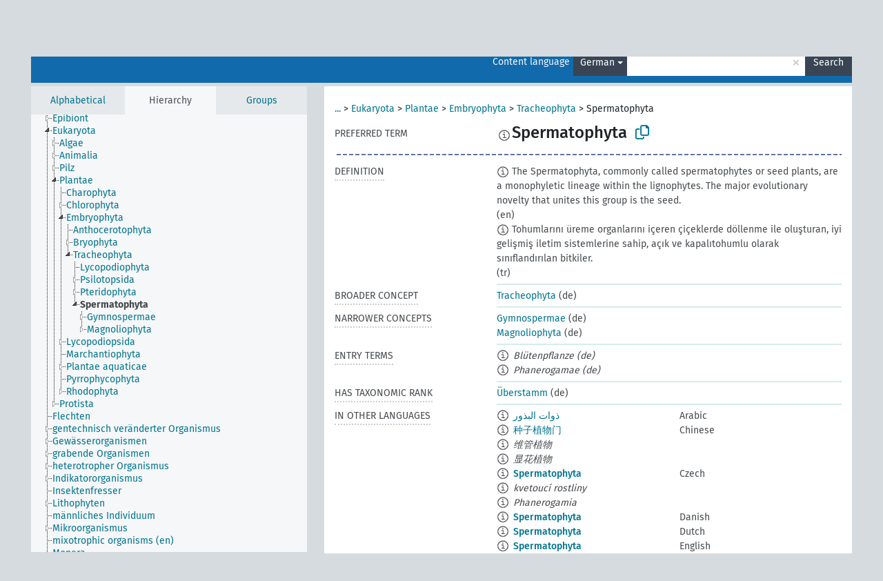

--- FILE ---
content_type: text/html; charset=UTF-8
request_url: https://agrovoc.fao.org/browse/agrovoc/en/page/c_7286?clang=de
body_size: 15705
content:
<!DOCTYPE html>
<html dir="ltr" lang="en" prefix="og: https://ogp.me/ns#">
<head>
<base href="https://agrovoc.fao.org/browse/">
<link rel="shortcut icon" href="favicon.ico">
<meta http-equiv="X-UA-Compatible" content="IE=Edge">
<meta http-equiv="Content-Type" content="text/html; charset=UTF-8">
<meta name="viewport" content="width=device-width, initial-scale=1.0">
<meta name="format-detection" content="telephone=no">
<meta name="generator" content="Skosmos 2.18">
<meta name="title" content="Spermatophyta - Agrovoc - AGROVOC">
<meta property="og:title" content="Spermatophyta - Agrovoc - AGROVOC">
<meta name="description" content="Concept Spermatophyta in vocabulary ">
<meta property="og:description" content="Concept Spermatophyta in vocabulary ">
<link rel="canonical" href="https://agrovoc.fao.org/browse/agrovoc/en/page/c_7286?clang=de">
<meta property="og:url" content="https://agrovoc.fao.org/browse/agrovoc/en/page/c_7286?clang=de">
<meta property="og:type" content="website">
<meta property="og:site_name" content="AGROVOC">
<link href="vendor/twbs/bootstrap/dist/css/bootstrap.min.css" media="screen, print" rel="stylesheet" type="text/css">
<link href="vendor/vakata/jstree/dist/themes/default/style.min.css" media="screen, print" rel="stylesheet" type="text/css">
<link href="vendor/davidstutz/bootstrap-multiselect/dist/css/bootstrap-multiselect.min.css" media="screen, print" rel="stylesheet" type="text/css">
<link href="resource/css/fira.css" media="screen, print" rel="stylesheet" type="text/css">
<link href="resource/fontawesome/css/fontawesome.css" media="screen, print" rel="stylesheet" type="text/css">
<link href="resource/fontawesome/css/regular.css" media="screen, print" rel="stylesheet" type="text/css">
<link href="resource/fontawesome/css/solid.css" media="screen, print" rel="stylesheet" type="text/css">
<link href="resource/css/styles.css" media="screen, print" rel="stylesheet" type="text/css">
<link href="resource/css/fao.css" media="screen, print" rel="stylesheet" type="text/css">

<title>Spermatophyta - Agrovoc - AGROVOC</title>
</head>
<body class="vocab-agrovoc">
  <noscript>
    <strong>We're sorry but Skosmos doesn't work properly without JavaScript enabled. Please enable it to continue.</strong>
  </noscript>
  <a id="skiptocontent" href="agrovoc/en/page/c_7286?clang=de#maincontent">Skip to main content</a>
  <div class="topbar-container topbar-white">
    <div class="topbar topbar-white">
      <div id="topbar-service-helper">
<a  class="service-en" href="en/?clang=de"><h1 id="service-name">Skosmos</h1></a>
</div>
<div id="topbar-language-navigation">
<div id="language" class="dropdown"><span class="navigation-font">|</span>
  <span class="navigation-font">Interface language:</span>
  <button type="button" class="btn btn-default dropdown-toggle navigation-font" data-bs-toggle="dropdown">English<span class="caret"></span></button>
  <ul class="dropdown-menu dropdown-menu-end">
      <li><a class="dropdown-item" id="language-ar" class="versal" href="agrovoc/ar/page/c_7286?clang=de"> العربية</a></li>
            <li><a class="dropdown-item" id="language-es" class="versal" href="agrovoc/es/page/c_7286?clang=de"> español</a></li>
        <li><a class="dropdown-item" id="language-fr" class="versal" href="agrovoc/fr/page/c_7286?clang=de"> français</a></li>
        <li><a class="dropdown-item" id="language-ru" class="versal" href="agrovoc/ru/page/c_7286?clang=de"> русский</a></li>
        <li><a class="dropdown-item" id="language-zh" class="versal" href="agrovoc/zh/page/c_7286?clang=de"> 中文</a></li>
      </ul>
</div>
<div id="navigation">
         <a href="http://www.fao.org/agrovoc/" class="navigation-font"> AGROVOC </a>
     <a href="en/about?clang=de" id="navi2" class="navigation-font">
  About  </a>
  <a href="agrovoc/en/feedback?clang=de" id="navi3" class="navigation-font">
  Feedback  </a>
  <span class="skosmos-tooltip-wrapper skosmos-tooltip t-bottom" id="navi4" tabindex="0" data-title="Hover your cursor over the text with a dotted underline to see instructions about the property. &#xa; &#xa; For truncation search, please use the symbol * as in *animal or *patent*. For ends of search words, the search will be truncated automatically, even if the truncation symbol is not entered manually: thus, cat will yield the same results as cat*.">
    <span class="navigation-font">Help</span>
  </span>
</div>
</div>

<!-- top-bar ENDS HERE -->

    </div>
  </div>
    <div class="headerbar">
    <div class="header-row"><div class="headerbar-coloured"></div><div class="header-left">
  <h1><a href="agrovoc/en/?clang=de"></a></h1>
</div>
<div class="header-float">
      <h2 class="sr-only">Search from vocabulary</h2>
    <div class="search-vocab-text"><p>Content language</p></div>
    <form class="navbar-form" role="search" name="text-search" action="agrovoc/en/search">
    <input style="display: none" name="clang" value="de" id="lang-input">
    <div class="input-group">
      <div class="input-group-btn">
        <label class="sr-only" for="lang-dropdown-toggle">Content and search language</label>
        <button type="button" class="btn btn-default dropdown-toggle" data-bs-toggle="dropdown" aria-expanded="false" id="lang-dropdown-toggle">German<span class="caret"></span></button>
        <ul class="dropdown-menu" aria-labelledby="lang-dropdown-toggle">
                            <li><a class="dropdown-item" href="agrovoc/en/page/c_7286?clang=ar" class="lang-button" hreflang="ar">Arabic</a></li>
                    <li><a class="dropdown-item" href="agrovoc/en/page/c_7286?clang=be" class="lang-button" hreflang="be">Belarusian</a></li>
                    <li><a class="dropdown-item" href="agrovoc/en/page/c_7286?clang=my" class="lang-button" hreflang="my">Burmese</a></li>
                    <li><a class="dropdown-item" href="agrovoc/en/page/c_7286?clang=ca" class="lang-button" hreflang="ca">Catalan</a></li>
                    <li><a class="dropdown-item" href="agrovoc/en/page/c_7286?clang=zh" class="lang-button" hreflang="zh">Chinese</a></li>
                    <li><a class="dropdown-item" href="agrovoc/en/page/c_7286?clang=cs" class="lang-button" hreflang="cs">Czech</a></li>
                    <li><a class="dropdown-item" href="agrovoc/en/page/c_7286?clang=da" class="lang-button" hreflang="da">Danish</a></li>
                    <li><a class="dropdown-item" href="agrovoc/en/page/c_7286?clang=nl" class="lang-button" hreflang="nl">Dutch</a></li>
                    <li><a class="dropdown-item" href="agrovoc/en/page/c_7286" class="lang-button" hreflang="en">English</a></li>
                    <li><a class="dropdown-item" href="agrovoc/en/page/c_7286?clang=et" class="lang-button" hreflang="et">Estonian</a></li>
                    <li><a class="dropdown-item" href="agrovoc/en/page/c_7286?clang=fi" class="lang-button" hreflang="fi">Finnish</a></li>
                    <li><a class="dropdown-item" href="agrovoc/en/page/c_7286?clang=fr" class="lang-button" hreflang="fr">French</a></li>
                    <li><a class="dropdown-item" href="agrovoc/en/page/c_7286?clang=ka" class="lang-button" hreflang="ka">Georgian</a></li>
                    <li><a class="dropdown-item" href="agrovoc/en/page/c_7286?clang=de" class="lang-button" hreflang="de">German</a></li>
                    <li><a class="dropdown-item" href="agrovoc/en/page/c_7286?clang=el" class="lang-button" hreflang="el">Greek</a></li>
                    <li><a class="dropdown-item" href="agrovoc/en/page/c_7286?clang=hi" class="lang-button" hreflang="hi">Hindi</a></li>
                    <li><a class="dropdown-item" href="agrovoc/en/page/c_7286?clang=hu" class="lang-button" hreflang="hu">Hungarian</a></li>
                    <li><a class="dropdown-item" href="agrovoc/en/page/c_7286?clang=it" class="lang-button" hreflang="it">Italian</a></li>
                    <li><a class="dropdown-item" href="agrovoc/en/page/c_7286?clang=ja" class="lang-button" hreflang="ja">Japanese</a></li>
                    <li><a class="dropdown-item" href="agrovoc/en/page/c_7286?clang=km" class="lang-button" hreflang="km">Khmer</a></li>
                    <li><a class="dropdown-item" href="agrovoc/en/page/c_7286?clang=ko" class="lang-button" hreflang="ko">Korean</a></li>
                    <li><a class="dropdown-item" href="agrovoc/en/page/c_7286?clang=lo" class="lang-button" hreflang="lo">Lao</a></li>
                    <li><a class="dropdown-item" href="agrovoc/en/page/c_7286?clang=la" class="lang-button" hreflang="la">Latin</a></li>
                    <li><a class="dropdown-item" href="agrovoc/en/page/c_7286?clang=ms" class="lang-button" hreflang="ms">Malay</a></li>
                    <li><a class="dropdown-item" href="agrovoc/en/page/c_7286?clang=nb" class="lang-button" hreflang="nb">Norwegian Bokmål</a></li>
                    <li><a class="dropdown-item" href="agrovoc/en/page/c_7286?clang=nn" class="lang-button" hreflang="nn">Norwegian Nynorsk</a></li>
                    <li><a class="dropdown-item" href="agrovoc/en/page/c_7286?clang=fa" class="lang-button" hreflang="fa">Persian</a></li>
                    <li><a class="dropdown-item" href="agrovoc/en/page/c_7286?clang=pl" class="lang-button" hreflang="pl">Polish</a></li>
                    <li><a class="dropdown-item" href="agrovoc/en/page/c_7286?clang=pt" class="lang-button" hreflang="pt">Portuguese</a></li>
                    <li><a class="dropdown-item" href="agrovoc/en/page/c_7286?clang=pt-BR" class="lang-button" hreflang="pt-BR">Portuguese (Brazil)</a></li>
                    <li><a class="dropdown-item" href="agrovoc/en/page/c_7286?clang=ro" class="lang-button" hreflang="ro">Romanian</a></li>
                    <li><a class="dropdown-item" href="agrovoc/en/page/c_7286?clang=ru" class="lang-button" hreflang="ru">Russian</a></li>
                    <li><a class="dropdown-item" href="agrovoc/en/page/c_7286?clang=sr" class="lang-button" hreflang="sr">Serbian</a></li>
                    <li><a class="dropdown-item" href="agrovoc/en/page/c_7286?clang=sk" class="lang-button" hreflang="sk">Slovak</a></li>
                    <li><a class="dropdown-item" href="agrovoc/en/page/c_7286?clang=es" class="lang-button" hreflang="es">Spanish</a></li>
                    <li><a class="dropdown-item" href="agrovoc/en/page/c_7286?clang=sw" class="lang-button" hreflang="sw">Swahili</a></li>
                    <li><a class="dropdown-item" href="agrovoc/en/page/c_7286?clang=sv" class="lang-button" hreflang="sv">Swedish</a></li>
                    <li><a class="dropdown-item" href="agrovoc/en/page/c_7286?clang=te" class="lang-button" hreflang="te">Telugu</a></li>
                    <li><a class="dropdown-item" href="agrovoc/en/page/c_7286?clang=th" class="lang-button" hreflang="th">Thai</a></li>
                    <li><a class="dropdown-item" href="agrovoc/en/page/c_7286?clang=tr" class="lang-button" hreflang="tr">Turkish</a></li>
                    <li><a class="dropdown-item" href="agrovoc/en/page/c_7286?clang=uk" class="lang-button" hreflang="uk">Ukrainian</a></li>
                    <li><a class="dropdown-item" href="agrovoc/en/page/c_7286?clang=vi" class="lang-button" hreflang="vi">Vietnamese</a></li>
                            <li>
            <a class="dropdown-item" href="agrovoc/en/page/c_7286?clang=de&amp;anylang=on"
              class="lang-button" id="lang-button-all">Any language</a>
            <input name="anylang" type="checkbox">
          </li>
        </ul>
      </div><!-- /btn-group -->
      <label class="sr-only" for="search-field">Enter search term</label>
      <input id="search-field" type="text" class="form-control" name="q" value="">
      <div class="input-group-btn">
        <label class="sr-only" for="search-all-button">Submit search</label>
        <button id="search-all-button" type="submit" class="btn btn-primary">Search</button>
      </div>
    </div>
      </form>
</div>
</div>  </div>
    <div class="main-container">
        <div id="sidebar">
          <div class="sidebar-buttons">
                <h2 class="sr-only">Sidebar listing: list and traverse vocabulary contents by a criterion</h2>
        <ul class="nav nav-tabs">
                                      <h3 class="sr-only">List vocabulary concepts alphabetically</h3>
                    <li id="alpha" class="nav-item"><a class="nav-link" href="agrovoc/en/index?clang=de">Alphabetical</a></li>
                                                  <h3 class="sr-only">List vocabulary concepts hierarchically</h3>
                    <li id="hierarchy" class="nav-item">
            <a class="nav-link active" href="#" id="hier-trigger"
                        >Hierarchy            </a>
          </li>
                              <h3 class="sr-only">List vocabulary concepts and groupings hierarchically</h3>
          <li id="groups" class="nav-item"><a class="nav-link" href="agrovoc/en/groups?clang=de">Groups</a></li>
                                      </ul>
      </div>
      
            <h4 class="sr-only">Listing vocabulary concepts alphabetically</h4>
            <div class="sidebar-grey  concept-hierarchy">
        <div id="alphabetical-menu">
                  </div>
              </div>
        </div>
    
            <main id="maincontent" tabindex="-1">
            <div class="content">
        <div id="content-top"></div>
                     <h2 class="sr-only">Concept information</h2>
            <div class="concept-info">
      <div class="concept-main">
              <div class="row">
                                      <div class="crumb-path">
                        <a class="propertyvalue bread-crumb expand-crumbs" href="agrovoc/en/page/c_49904?clang=de">...</a><span class="bread-crumb"> > </span>
                                                                                          <a class="propertyvalue hidden-breadcrumb" href="agrovoc/en/page/c_49904?clang=de">Organismus</a><span class="hidden-breadcrumb"> > </span>
                                                                                    <a class="propertyvalue bread-crumb" href="agrovoc/en/page/c_330944?clang=de">Eukaryota</a><span class="bread-crumb"> > </span>
                                                <a class="propertyvalue bread-crumb" href="agrovoc/en/page/c_330074?clang=de">Plantae</a><span class="bread-crumb"> > </span>
                                                <a class="propertyvalue bread-crumb" href="agrovoc/en/page/c_330288?clang=de">Embryophyta</a><span class="bread-crumb"> > </span>
                                                <a class="propertyvalue bread-crumb" href="agrovoc/en/page/c_7838?clang=de">Tracheophyta</a><span class="bread-crumb"> > </span>
                                                <span class="bread-crumb propertylabel-pink">Spermatophyta</span>
                                                </div>
                          </div>
            <div class="row property prop-preflabel"><div class="property-label property-label-pref"><h3 class="versal">
                                      Preferred term
                      </h3></div><div class="property-value-column"><span class="reified-property-value xl-pref-label tooltip-html"><img src="resource/pics/about.png"><div class="reified-tooltip tooltip-html-content"><p><span class="tooltip-prop">void:inDataset</span>:
                <span class="versal">http://aims.fao.org/aos/agrovoc/void.ttl#Agrovoc</span></p><p><span class="tooltip-prop">Created</span>:
                <span class="versal">1996-12-24T00:00:00Z</span></p><p><span class="tooltip-prop">Notation</span>:
                <span class="versal">7286</span></p></div></span><span class="prefLabel" id="pref-label">Spermatophyta</span>
                &nbsp;
        <button type="button" data-bs-toggle="tooltip" data-bs-placement="button" title="Copy to clipboard" class="btn btn-default btn-xs copy-clipboard" for="#pref-label"><span class="fa-regular fa-copy"></span></button></div><div class="col-md-12"><div class="preflabel-spacer"></div></div></div>
                       <div class="row property prop-skos_definition">
          <div class="property-label">
            <h3 class="versal               property-click skosmos-tooltip-wrapper skosmos-tooltip t-top" data-title="A complete explanation of the intended meaning of a concept
              ">
                              Definition
                          </h3>
          </div>
          <div class="property-value-column"><div class="property-value-wrapper">
                <ul>
                     <li>
                                                                            <span class="versal reified-property-value tooltip-html">
                  <img alt="Information" src="resource/pics/about.png"> The Spermatophyta, commonly called spermatophytes or seed plants, are a monophyletic lineage within the lignophytes. The major evolutionary novelty that unites this group is the seed.
                  <div class="reified-tooltip tooltip-html-content"><p><span class="tooltip-prop">Created</span>: <a href="">1/12/26</a></p></div>
                </span>
                                                <span class="versal"> (en)</span>                                                      </li>
                     <li>
                                                                            <span class="versal reified-property-value tooltip-html">
                  <img alt="Information" src="resource/pics/about.png"> Tohumlarını üreme organlarını içeren çiçeklerde döllenme ile oluşturan, iyi gelişmiş iletim sistemlerine sahip, açık ve kapalıtohumlu olarak sınıflandırılan bitkiler.
                  <div class="reified-tooltip tooltip-html-content"><p><span class="tooltip-prop">Source</span>: <a href="http://terim.tuba.gov.tr/">http://terim.tuba.gov.tr/</a></p><p><span class="tooltip-prop">Created</span>: <a href="">4/26/24</a></p></div>
                </span>
                                                <span class="versal"> (tr)</span>                                                      </li>
                </ul>
                </div></div></div>
                               <div class="row property prop-skos_broader">
          <div class="property-label">
            <h3 class="versal               property-click skosmos-tooltip-wrapper skosmos-tooltip t-top" data-title="Broader concept
              ">
                              Broader concept
                          </h3>
          </div>
          <div class="property-value-column"><div class="property-value-wrapper">
                <ul>
                     <li>
                                                                               <a href="agrovoc/en/page/c_7838?clang=de"> Tracheophyta</a>
                                                <span class="versal"> (de)</span>                                                      </li>
                </ul>
                </div></div></div>
                               <div class="row property prop-skos_narrower">
          <div class="property-label">
            <h3 class="versal               property-click skosmos-tooltip-wrapper skosmos-tooltip t-top" data-title="Narrower concepts.
              ">
                              Narrower concepts
                          </h3>
          </div>
          <div class="property-value-column"><div class="property-value-wrapper">
                <ul>
                     <li>
                                                                               <a href="agrovoc/en/page/c_330324?clang=de"> Gymnospermae</a>
                                                <span class="versal"> (de)</span>                                                      </li>
                     <li>
                                                                               <a href="agrovoc/en/page/c_330268?clang=de"> Magnoliophyta</a>
                                                <span class="versal"> (de)</span>                                                      </li>
                </ul>
                </div></div></div>
                               <div class="row property prop-skos_altLabel">
          <div class="property-label">
            <h3 class="versal               property-click skosmos-tooltip-wrapper skosmos-tooltip t-top" data-title="Alternative terms for the concept.
              ">
                              Entry terms
                          </h3>
          </div>
          <div class="property-value-column"><div class="property-value-wrapper">
                <ul>
                     <li>
                                                                 <span class="reified-property-value xl-label tooltip-html">
                    <img alt="Information" src="resource/pics/about.png">
                    <div class="reified-tooltip tooltip-html-content">
                                          <p><span class="tooltip-prop">void:inDataset</span>:
                        <span class="versal">http://aims.fao.org/aos/agrovoc/void.ttl#Agrovoc</span>
                      </p>
                                          <p><span class="tooltip-prop">Created</span>:
                        <span class="versal">1997-03-11T00:00:00Z</span>
                      </p>
                                          <p><span class="tooltip-prop">Last modified</span>:
                        <span class="versal">2021-07-27T11:00:19</span>
                      </p>
                                          <p><span class="tooltip-prop">Notation</span>:
                        <span class="versal">10927</span>
                      </p>
                                        </div>
                  </span>
                                    <span class="replaced">Blütenpflanze (de)</span>
                                      </li>
                     <li>
                                                                 <span class="reified-property-value xl-label tooltip-html">
                    <img alt="Information" src="resource/pics/about.png">
                    <div class="reified-tooltip tooltip-html-content">
                                          <p><span class="tooltip-prop">void:inDataset</span>:
                        <span class="versal">http://aims.fao.org/aos/agrovoc/void.ttl#Agrovoc</span>
                      </p>
                                          <p><span class="tooltip-prop">Created</span>:
                        <span class="versal">1997-03-11T00:00:00Z</span>
                      </p>
                                          <p><span class="tooltip-prop">Notation</span>:
                        <span class="versal">13277</span>
                      </p>
                                        </div>
                  </span>
                                    <span class="replaced">Phanerogamae (de)</span>
                                      </li>
                </ul>
                </div></div></div>
                               <div class="row property prop-http___aims_fao_org_aos_agrontology_hasTaxonomicRank">
          <div class="property-label">
            <h3 class="versal               property-click skosmos-tooltip-wrapper skosmos-tooltip t-top" data-title="X &lt;has taxonomic rank&gt; Y. Describes taxonomic rank Y of organism X. “Spodoptera frugiperda” &lt;has taxonomic rank&gt; “species (taxa)”. 
              ">
                              Has taxonomic rank
                          </h3>
          </div>
          <div class="property-value-column"><div class="property-value-wrapper">
                <ul>
                     <li>
                                                                               <a href="agrovoc/en/page/c_330960?clang=de"> Überstamm</a>
                                                <span class="versal"> (de)</span>                                                      </li>
                </ul>
                </div></div></div>
                                <div class="row property prop-other-languages">
        <div class="property-label"><h3 class="versal property-click skosmos-tooltip-wrapper skosmos-tooltip t-top" data-title="Terms for the concept in other languages." >In other languages</h3></div>
        <div class="property-value-column">
          <div class="property-value-wrapper">
            <ul>
                                          <li class="row other-languages first-of-language">
                <div class="col-6 versal versal-pref">
                                    <span class="reified-property-value xl-label tooltip-html">
                    <img alt="Information" src="resource/pics/about.png">
                    <div class="reified-tooltip tooltip-html-content">
                                                              <p><span class="tooltip-prop">void:inDataset</span>:
                        <span class="versal">http://aims.fao.org/aos/agrovoc/void.ttl#Agrovoc</span>
                      </p>
                                                                                  <p><span class="tooltip-prop">Created</span>:
                        <span class="versal">2002-12-12T00:00:00Z</span>
                      </p>
                                                                                  <p><span class="tooltip-prop">Notation</span>:
                        <span class="versal">7286</span>
                      </p>
                                                            </div>
                  </span>
                                                      <a href='agrovoc/en/page/c_7286?clang=ar' hreflang='ar'>ذوات البذور</a>
                                  </div>
                <div class="col-6 versal"><p>Arabic</p></div>
              </li>
                                                        <li class="row other-languages first-of-language">
                <div class="col-6 versal versal-pref">
                                    <span class="reified-property-value xl-label tooltip-html">
                    <img alt="Information" src="resource/pics/about.png">
                    <div class="reified-tooltip tooltip-html-content">
                                                              <p><span class="tooltip-prop">void:inDataset</span>:
                        <span class="versal">http://aims.fao.org/aos/agrovoc/void.ttl#Agrovoc</span>
                      </p>
                                                                                  <p><span class="tooltip-prop">Created</span>:
                        <span class="versal">2002-12-12T00:00:00Z</span>
                      </p>
                                                                                  <p><span class="tooltip-prop">Notation</span>:
                        <span class="versal">7286</span>
                      </p>
                                                            </div>
                  </span>
                                                      <a href='agrovoc/en/page/c_7286?clang=zh' hreflang='zh'>种子植物门</a>
                                  </div>
                <div class="col-6 versal"><p>Chinese</p></div>
              </li>
                            <li class="row other-languages">
                <div class="col-6 versal replaced">
                                    <span class="reified-property-value xl-label tooltip-html">
                    <img alt="Information" src="resource/pics/about.png">
                    <div class="reified-tooltip tooltip-html-content">
                                                              <p><span class="tooltip-prop">void:inDataset</span>:
                        <span class="versal">http://aims.fao.org/aos/agrovoc/void.ttl#Agrovoc</span>
                      </p>
                                                                                  <p><span class="tooltip-prop">Created</span>:
                        <span class="versal">2002-12-12T00:00:00Z</span>
                      </p>
                                                                                  <p><span class="tooltip-prop">Notation</span>:
                        <span class="versal">10927</span>
                      </p>
                                                            </div>
                  </span>
                                    维管植物
                                  </div>
                <div class="col-6 versal"></div>
              </li>
                            <li class="row other-languages">
                <div class="col-6 versal replaced">
                                    <span class="reified-property-value xl-label tooltip-html">
                    <img alt="Information" src="resource/pics/about.png">
                    <div class="reified-tooltip tooltip-html-content">
                                                              <p><span class="tooltip-prop">void:inDataset</span>:
                        <span class="versal">http://aims.fao.org/aos/agrovoc/void.ttl#Agrovoc</span>
                      </p>
                                                                                  <p><span class="tooltip-prop">Created</span>:
                        <span class="versal">2002-12-12T00:00:00Z</span>
                      </p>
                                                                                  <p><span class="tooltip-prop">Notation</span>:
                        <span class="versal">13277</span>
                      </p>
                                                            </div>
                  </span>
                                    显花植物
                                  </div>
                <div class="col-6 versal"></div>
              </li>
                                                        <li class="row other-languages first-of-language">
                <div class="col-6 versal versal-pref">
                                    <span class="reified-property-value xl-label tooltip-html">
                    <img alt="Information" src="resource/pics/about.png">
                    <div class="reified-tooltip tooltip-html-content">
                                                              <p><span class="tooltip-prop">void:inDataset</span>:
                        <span class="versal">http://aims.fao.org/aos/agrovoc/void.ttl#Agrovoc</span>
                      </p>
                                                                                  <p><span class="tooltip-prop">Created</span>:
                        <span class="versal">2003-03-27T00:00:00Z</span>
                      </p>
                                                                                  <p><span class="tooltip-prop">Last modified</span>:
                        <span class="versal">2013-08-28T22:45:09Z</span>
                      </p>
                                                                                  <p><span class="tooltip-prop">Notation</span>:
                        <span class="versal">7286</span>
                      </p>
                                                            </div>
                  </span>
                                                      <a href='agrovoc/en/page/c_7286?clang=cs' hreflang='cs'>Spermatophyta</a>
                                  </div>
                <div class="col-6 versal"><p>Czech</p></div>
              </li>
                            <li class="row other-languages">
                <div class="col-6 versal replaced">
                                    <span class="reified-property-value xl-label tooltip-html">
                    <img alt="Information" src="resource/pics/about.png">
                    <div class="reified-tooltip tooltip-html-content">
                                                              <p><span class="tooltip-prop">void:inDataset</span>:
                        <span class="versal">http://aims.fao.org/aos/agrovoc/void.ttl#Agrovoc</span>
                      </p>
                                                                                  <p><span class="tooltip-prop">Created</span>:
                        <span class="versal">2003-03-27T00:00:00Z</span>
                      </p>
                                                                                  <p><span class="tooltip-prop">Notation</span>:
                        <span class="versal">10927</span>
                      </p>
                                                            </div>
                  </span>
                                    kvetoucí rostliny
                                  </div>
                <div class="col-6 versal"></div>
              </li>
                            <li class="row other-languages">
                <div class="col-6 versal replaced">
                                    <span class="reified-property-value xl-label tooltip-html">
                    <img alt="Information" src="resource/pics/about.png">
                    <div class="reified-tooltip tooltip-html-content">
                                                              <p><span class="tooltip-prop">void:inDataset</span>:
                        <span class="versal">http://aims.fao.org/aos/agrovoc/void.ttl#Agrovoc</span>
                      </p>
                                                                                  <p><span class="tooltip-prop">Created</span>:
                        <span class="versal">2003-03-27T00:00:00Z</span>
                      </p>
                                                                                  <p><span class="tooltip-prop">Last modified</span>:
                        <span class="versal">2013-08-28T22:45:17Z</span>
                      </p>
                                                                                  <p><span class="tooltip-prop">Notation</span>:
                        <span class="versal">13277</span>
                      </p>
                                                            </div>
                  </span>
                                    Phanerogamia
                                  </div>
                <div class="col-6 versal"></div>
              </li>
                                                        <li class="row other-languages first-of-language">
                <div class="col-6 versal versal-pref">
                                    <span class="reified-property-value xl-label tooltip-html">
                    <img alt="Information" src="resource/pics/about.png">
                    <div class="reified-tooltip tooltip-html-content">
                                                              <p><span class="tooltip-prop">void:inDataset</span>:
                        <span class="versal">http://aims.fao.org/aos/agrovoc/void.ttl#Agrovoc</span>
                      </p>
                                                                                  <p><span class="tooltip-prop">Created</span>:
                        <span class="versal">2024-01-24T16:40:42Z</span>
                      </p>
                                                                                  <p><span class="tooltip-prop">Notation</span>:
                        <span class="versal">7286</span>
                      </p>
                                                            </div>
                  </span>
                                                      <a href='agrovoc/en/page/c_7286?clang=da' hreflang='da'>Spermatophyta</a>
                                  </div>
                <div class="col-6 versal"><p>Danish</p></div>
              </li>
                                                        <li class="row other-languages first-of-language">
                <div class="col-6 versal versal-pref">
                                    <span class="reified-property-value xl-label tooltip-html">
                    <img alt="Information" src="resource/pics/about.png">
                    <div class="reified-tooltip tooltip-html-content">
                                                              <p><span class="tooltip-prop">void:inDataset</span>:
                        <span class="versal">http://aims.fao.org/aos/agrovoc/void.ttl#Agrovoc</span>
                      </p>
                                                                                  <p><span class="tooltip-prop">Created</span>:
                        <span class="versal">2024-01-24T17:10:42Z</span>
                      </p>
                                                                                  <p><span class="tooltip-prop">Notation</span>:
                        <span class="versal">7286</span>
                      </p>
                                                            </div>
                  </span>
                                                      <a href='agrovoc/en/page/c_7286?clang=nl' hreflang='nl'>Spermatophyta</a>
                                  </div>
                <div class="col-6 versal"><p>Dutch</p></div>
              </li>
                                                        <li class="row other-languages first-of-language">
                <div class="col-6 versal versal-pref">
                                    <span class="reified-property-value xl-label tooltip-html">
                    <img alt="Information" src="resource/pics/about.png">
                    <div class="reified-tooltip tooltip-html-content">
                                                              <p><span class="tooltip-prop">void:inDataset</span>:
                        <span class="versal">http://aims.fao.org/aos/agrovoc/void.ttl#Agrovoc</span>
                      </p>
                                                                                  <p><span class="tooltip-prop">Created</span>:
                        <span class="versal">1981-01-09T00:00:00Z</span>
                      </p>
                                                                                  <p><span class="tooltip-prop">Notation</span>:
                        <span class="versal">7286</span>
                      </p>
                                                            </div>
                  </span>
                                                      <a href='agrovoc/en/page/c_7286' hreflang='en'>Spermatophyta</a>
                                  </div>
                <div class="col-6 versal"><p>English</p></div>
              </li>
                            <li class="row other-languages">
                <div class="col-6 versal replaced">
                                    <span class="reified-property-value xl-label tooltip-html">
                    <img alt="Information" src="resource/pics/about.png">
                    <div class="reified-tooltip tooltip-html-content">
                                                              <p><span class="tooltip-prop">void:inDataset</span>:
                        <span class="versal">http://aims.fao.org/aos/agrovoc/void.ttl#Agrovoc</span>
                      </p>
                                                                                  <p><span class="tooltip-prop">Created</span>:
                        <span class="versal">1981-01-26T00:00:00Z</span>
                      </p>
                                                                                  <p><span class="tooltip-prop">Notation</span>:
                        <span class="versal">10927</span>
                      </p>
                                                            </div>
                  </span>
                                    flowering plants
                                  </div>
                <div class="col-6 versal"></div>
              </li>
                            <li class="row other-languages">
                <div class="col-6 versal replaced">
                                    <span class="reified-property-value xl-label tooltip-html">
                    <img alt="Information" src="resource/pics/about.png">
                    <div class="reified-tooltip tooltip-html-content">
                                                              <p><span class="tooltip-prop">void:inDataset</span>:
                        <span class="versal">http://aims.fao.org/aos/agrovoc/void.ttl#Agrovoc</span>
                      </p>
                                                                                  <p><span class="tooltip-prop">Created</span>:
                        <span class="versal">1981-01-29T00:00:00Z</span>
                      </p>
                                                                                  <p><span class="tooltip-prop">Notation</span>:
                        <span class="versal">13277</span>
                      </p>
                                                            </div>
                  </span>
                                    Phanerogamia
                                  </div>
                <div class="col-6 versal"></div>
              </li>
                            <li class="row other-languages">
                <div class="col-6 versal replaced">
                                    <span class="reified-property-value xl-label tooltip-html">
                    <img alt="Information" src="resource/pics/about.png">
                    <div class="reified-tooltip tooltip-html-content">
                                                              <p><span class="tooltip-prop">void:inDataset</span>:
                        <span class="versal">http://aims.fao.org/aos/agrovoc/void.ttl#Agrovoc</span>
                      </p>
                                                                                  <p><span class="tooltip-prop">Created</span>:
                        <span class="versal">2008-09-09T00:00:00Z</span>
                      </p>
                                                                                  <p><span class="tooltip-prop">Notation</span>:
                        <span class="versal">330318</span>
                      </p>
                                                            </div>
                  </span>
                                    Phanerogams
                                  </div>
                <div class="col-6 versal"></div>
              </li>
                            <li class="row other-languages">
                <div class="col-6 versal replaced">
                                    <span class="reified-property-value xl-label tooltip-html">
                    <img alt="Information" src="resource/pics/about.png">
                    <div class="reified-tooltip tooltip-html-content">
                                                              <p><span class="tooltip-prop">void:inDataset</span>:
                        <span class="versal">http://aims.fao.org/aos/agrovoc/void.ttl#Agrovoc</span>
                      </p>
                                                                                  <p><span class="tooltip-prop">Created</span>:
                        <span class="versal">2008-09-09T00:00:00Z</span>
                      </p>
                                                                                  <p><span class="tooltip-prop">Notation</span>:
                        <span class="versal">330321</span>
                      </p>
                                                            </div>
                  </span>
                                    seed plants
                                  </div>
                <div class="col-6 versal"></div>
              </li>
                            <li class="row other-languages">
                <div class="col-6 versal replaced">
                                    <span class="reified-property-value xl-label tooltip-html">
                    <img alt="Information" src="resource/pics/about.png">
                    <div class="reified-tooltip tooltip-html-content">
                                                              <p><span class="tooltip-prop">void:inDataset</span>:
                        <span class="versal">http://aims.fao.org/aos/agrovoc/void.ttl#Agrovoc</span>
                      </p>
                                                                                  <p><span class="tooltip-prop">Created</span>:
                        <span class="versal">2008-09-09T00:00:00Z</span>
                      </p>
                                                                                  <p><span class="tooltip-prop">Notation</span>:
                        <span class="versal">330320</span>
                      </p>
                                                            </div>
                  </span>
                                    spermatophytes
                                  </div>
                <div class="col-6 versal"></div>
              </li>
                                                        <li class="row other-languages first-of-language">
                <div class="col-6 versal versal-pref">
                                    <span class="reified-property-value xl-label tooltip-html">
                    <img alt="Information" src="resource/pics/about.png">
                    <div class="reified-tooltip tooltip-html-content">
                                                              <p><span class="tooltip-prop">void:inDataset</span>:
                        <span class="versal">http://aims.fao.org/aos/agrovoc/void.ttl#Agrovoc</span>
                      </p>
                                                                                  <p><span class="tooltip-prop">Created</span>:
                        <span class="versal">1981-01-21T00:00:00Z</span>
                      </p>
                                                                                  <p><span class="tooltip-prop">Notation</span>:
                        <span class="versal">7286</span>
                      </p>
                                                            </div>
                  </span>
                                                      <a href='agrovoc/en/page/c_7286?clang=fr' hreflang='fr'>Spermatophyta</a>
                                  </div>
                <div class="col-6 versal"><p>French</p></div>
              </li>
                            <li class="row other-languages">
                <div class="col-6 versal replaced">
                                    <span class="reified-property-value xl-label tooltip-html">
                    <img alt="Information" src="resource/pics/about.png">
                    <div class="reified-tooltip tooltip-html-content">
                                                              <p><span class="tooltip-prop">void:inDataset</span>:
                        <span class="versal">http://aims.fao.org/aos/agrovoc/void.ttl#Agrovoc</span>
                      </p>
                                                                                  <p><span class="tooltip-prop">Created</span>:
                        <span class="versal">1987-01-22T00:00:00Z</span>
                      </p>
                                                                                  <p><span class="tooltip-prop">Last modified</span>:
                        <span class="versal">2021-05-24T11:30:16</span>
                      </p>
                                                                                  <p><span class="tooltip-prop">Notation</span>:
                        <span class="versal">13277</span>
                      </p>
                                                            </div>
                  </span>
                                    phanérogame
                                  </div>
                <div class="col-6 versal"></div>
              </li>
                            <li class="row other-languages">
                <div class="col-6 versal replaced">
                                    <span class="reified-property-value xl-label tooltip-html">
                    <img alt="Information" src="resource/pics/about.png">
                    <div class="reified-tooltip tooltip-html-content">
                                                              <p><span class="tooltip-prop">void:inDataset</span>:
                        <span class="versal">http://aims.fao.org/aos/agrovoc/void.ttl#Agrovoc</span>
                      </p>
                                                                                  <p><span class="tooltip-prop">Created</span>:
                        <span class="versal">1987-04-07T00:00:00Z</span>
                      </p>
                                                                                  <p><span class="tooltip-prop">Last modified</span>:
                        <span class="versal">2021-05-24T11:30:03</span>
                      </p>
                                                                                  <p><span class="tooltip-prop">Notation</span>:
                        <span class="versal">18878</span>
                      </p>
                                                            </div>
                  </span>
                                    spermatophyte
                                  </div>
                <div class="col-6 versal"></div>
              </li>
                                                        <li class="row other-languages first-of-language">
                <div class="col-6 versal versal-pref">
                                    <span class="reified-property-value xl-label tooltip-html">
                    <img alt="Information" src="resource/pics/about.png">
                    <div class="reified-tooltip tooltip-html-content">
                                                              <p><span class="tooltip-prop">void:inDataset</span>:
                        <span class="versal">http://aims.fao.org/aos/agrovoc/void.ttl#Agrovoc</span>
                      </p>
                                                                                  <p><span class="tooltip-prop">Created</span>:
                        <span class="versal">2018-03-13T10:26:19Z</span>
                      </p>
                                                                                  <p><span class="tooltip-prop">Last modified</span>:
                        <span class="versal">2018-03-13T11:32:01Z</span>
                      </p>
                                                                                  <p><span class="tooltip-prop">Notation</span>:
                        <span class="versal">7286</span>
                      </p>
                                                            </div>
                  </span>
                                                      <a href='agrovoc/en/page/c_7286?clang=ka' hreflang='ka'>Spermatophyta</a>
                                  </div>
                <div class="col-6 versal"><p>Georgian</p></div>
              </li>
                            <li class="row other-languages">
                <div class="col-6 versal replaced">
                                    <span class="reified-property-value xl-label tooltip-html">
                    <img alt="Information" src="resource/pics/about.png">
                    <div class="reified-tooltip tooltip-html-content">
                                                              <p><span class="tooltip-prop">void:inDataset</span>:
                        <span class="versal">http://aims.fao.org/aos/agrovoc/void.ttl#Agrovoc</span>
                      </p>
                                                                                  <p><span class="tooltip-prop">Created</span>:
                        <span class="versal">2018-03-13T10:26:54Z</span>
                      </p>
                                                                                  <p><span class="tooltip-prop">Last modified</span>:
                        <span class="versal">2018-03-13T11:32:01Z</span>
                      </p>
                                                                                  <p><span class="tooltip-prop">Notation</span>:
                        <span class="versal">cd03a273</span>
                      </p>
                                                            </div>
                  </span>
                                    თესლოვანი მცენარეები
                                  </div>
                <div class="col-6 versal"></div>
              </li>
                            <li class="row other-languages">
                <div class="col-6 versal replaced">
                                    <span class="reified-property-value xl-label tooltip-html">
                    <img alt="Information" src="resource/pics/about.png">
                    <div class="reified-tooltip tooltip-html-content">
                                                              <p><span class="tooltip-prop">void:inDataset</span>:
                        <span class="versal">http://aims.fao.org/aos/agrovoc/void.ttl#Agrovoc</span>
                      </p>
                                                                                  <p><span class="tooltip-prop">Created</span>:
                        <span class="versal">2018-03-13T10:26:37Z</span>
                      </p>
                                                                                  <p><span class="tooltip-prop">Last modified</span>:
                        <span class="versal">2018-03-13T11:32:01Z</span>
                      </p>
                                                                                  <p><span class="tooltip-prop">Notation</span>:
                        <span class="versal">1416fb17</span>
                      </p>
                                                            </div>
                  </span>
                                    სპერმატოფიტები
                                  </div>
                <div class="col-6 versal"></div>
              </li>
                            <li class="row other-languages">
                <div class="col-6 versal replaced">
                                    <span class="reified-property-value xl-label tooltip-html">
                    <img alt="Information" src="resource/pics/about.png">
                    <div class="reified-tooltip tooltip-html-content">
                                                              <p><span class="tooltip-prop">void:inDataset</span>:
                        <span class="versal">http://aims.fao.org/aos/agrovoc/void.ttl#Agrovoc</span>
                      </p>
                                                                                  <p><span class="tooltip-prop">Created</span>:
                        <span class="versal">2018-03-13T10:29:06Z</span>
                      </p>
                                                                                  <p><span class="tooltip-prop">Last modified</span>:
                        <span class="versal">2018-03-13T11:32:02Z</span>
                      </p>
                                                                                  <p><span class="tooltip-prop">Notation</span>:
                        <span class="versal">6016371b</span>
                      </p>
                                                            </div>
                  </span>
                                    ფანეროგამები
                                  </div>
                <div class="col-6 versal"></div>
              </li>
                            <li class="row other-languages">
                <div class="col-6 versal replaced">
                                    <span class="reified-property-value xl-label tooltip-html">
                    <img alt="Information" src="resource/pics/about.png">
                    <div class="reified-tooltip tooltip-html-content">
                                                              <p><span class="tooltip-prop">void:inDataset</span>:
                        <span class="versal">http://aims.fao.org/aos/agrovoc/void.ttl#Agrovoc</span>
                      </p>
                                                                                  <p><span class="tooltip-prop">Created</span>:
                        <span class="versal">2018-03-13T10:29:36Z</span>
                      </p>
                                                                                  <p><span class="tooltip-prop">Last modified</span>:
                        <span class="versal">2018-03-13T11:32:01Z</span>
                      </p>
                                                                                  <p><span class="tooltip-prop">Notation</span>:
                        <span class="versal">13553341</span>
                      </p>
                                                            </div>
                  </span>
                                    ყვავილოვანი მცენარეები
                                  </div>
                <div class="col-6 versal"></div>
              </li>
                                                        <li class="row other-languages first-of-language">
                <div class="col-6 versal versal-pref">
                                    <span class="reified-property-value xl-label tooltip-html">
                    <img alt="Information" src="resource/pics/about.png">
                    <div class="reified-tooltip tooltip-html-content">
                                                              <p><span class="tooltip-prop">void:inDataset</span>:
                        <span class="versal">http://aims.fao.org/aos/agrovoc/void.ttl#Agrovoc</span>
                      </p>
                                                                                  <p><span class="tooltip-prop">Created</span>:
                        <span class="versal">1981-01-09T00:00:00Z</span>
                      </p>
                                                                                  <p><span class="tooltip-prop">Notation</span>:
                        <span class="versal">7286</span>
                      </p>
                                                            </div>
                  </span>
                                                      <a href='agrovoc/en/page/c_7286?clang=hi' hreflang='hi'>स्पर्मेटोफाइटा</a>
                                  </div>
                <div class="col-6 versal"><p>Hindi</p></div>
              </li>
                            <li class="row other-languages">
                <div class="col-6 versal replaced">
                                    <span class="reified-property-value xl-label tooltip-html">
                    <img alt="Information" src="resource/pics/about.png">
                    <div class="reified-tooltip tooltip-html-content">
                                                              <p><span class="tooltip-prop">void:inDataset</span>:
                        <span class="versal">http://aims.fao.org/aos/agrovoc/void.ttl#Agrovoc</span>
                      </p>
                                                                                  <p><span class="tooltip-prop">Created</span>:
                        <span class="versal">1981-01-26T00:00:00Z</span>
                      </p>
                                                                                  <p><span class="tooltip-prop">Notation</span>:
                        <span class="versal">10927</span>
                      </p>
                                                            </div>
                  </span>
                                    पुष्पादित पौधे
                                  </div>
                <div class="col-6 versal"></div>
              </li>
                            <li class="row other-languages">
                <div class="col-6 versal replaced">
                                    <span class="reified-property-value xl-label tooltip-html">
                    <img alt="Information" src="resource/pics/about.png">
                    <div class="reified-tooltip tooltip-html-content">
                                                              <p><span class="tooltip-prop">void:inDataset</span>:
                        <span class="versal">http://aims.fao.org/aos/agrovoc/void.ttl#Agrovoc</span>
                      </p>
                                                                                  <p><span class="tooltip-prop">Created</span>:
                        <span class="versal">1981-01-29T00:00:00Z</span>
                      </p>
                                                                                  <p><span class="tooltip-prop">Notation</span>:
                        <span class="versal">13277</span>
                      </p>
                                                            </div>
                  </span>
                                    पुष्पोदूर्भिद / पुष्पीपादप
                                  </div>
                <div class="col-6 versal"></div>
              </li>
                                                        <li class="row other-languages first-of-language">
                <div class="col-6 versal versal-pref">
                                    <span class="reified-property-value xl-label tooltip-html">
                    <img alt="Information" src="resource/pics/about.png">
                    <div class="reified-tooltip tooltip-html-content">
                                                              <p><span class="tooltip-prop">void:inDataset</span>:
                        <span class="versal">http://aims.fao.org/aos/agrovoc/void.ttl#Agrovoc</span>
                      </p>
                                                                                  <p><span class="tooltip-prop">Created</span>:
                        <span class="versal">2006-12-06T00:00:00Z</span>
                      </p>
                                                                                  <p><span class="tooltip-prop">Notation</span>:
                        <span class="versal">7286</span>
                      </p>
                                                            </div>
                  </span>
                                                      <a href='agrovoc/en/page/c_7286?clang=hu' hreflang='hu'>Spermatophyta</a>
                                  </div>
                <div class="col-6 versal"><p>Hungarian</p></div>
              </li>
                            <li class="row other-languages">
                <div class="col-6 versal replaced">
                                    <span class="reified-property-value xl-label tooltip-html">
                    <img alt="Information" src="resource/pics/about.png">
                    <div class="reified-tooltip tooltip-html-content">
                                                              <p><span class="tooltip-prop">void:inDataset</span>:
                        <span class="versal">http://aims.fao.org/aos/agrovoc/void.ttl#Agrovoc</span>
                      </p>
                                                                                  <p><span class="tooltip-prop">Created</span>:
                        <span class="versal">2006-12-06T00:00:00Z</span>
                      </p>
                                                                                  <p><span class="tooltip-prop">Notation</span>:
                        <span class="versal">10927</span>
                      </p>
                                                            </div>
                  </span>
                                    virágos növény
                                  </div>
                <div class="col-6 versal"></div>
              </li>
                                                        <li class="row other-languages first-of-language">
                <div class="col-6 versal versal-pref">
                                    <span class="reified-property-value xl-label tooltip-html">
                    <img alt="Information" src="resource/pics/about.png">
                    <div class="reified-tooltip tooltip-html-content">
                                                              <p><span class="tooltip-prop">void:inDataset</span>:
                        <span class="versal">http://aims.fao.org/aos/agrovoc/void.ttl#Agrovoc</span>
                      </p>
                                                                                  <p><span class="tooltip-prop">Created</span>:
                        <span class="versal">2006-12-19T00:00:00Z</span>
                      </p>
                                                                                  <p><span class="tooltip-prop">Notation</span>:
                        <span class="versal">7286</span>
                      </p>
                                                            </div>
                  </span>
                                                      <a href='agrovoc/en/page/c_7286?clang=it' hreflang='it'>Spermatophyta</a>
                                  </div>
                <div class="col-6 versal"><p>Italian</p></div>
              </li>
                            <li class="row other-languages">
                <div class="col-6 versal replaced">
                                    <span class="reified-property-value xl-label tooltip-html">
                    <img alt="Information" src="resource/pics/about.png">
                    <div class="reified-tooltip tooltip-html-content">
                                                              <p><span class="tooltip-prop">void:inDataset</span>:
                        <span class="versal">http://aims.fao.org/aos/agrovoc/void.ttl#Agrovoc</span>
                      </p>
                                                                                  <p><span class="tooltip-prop">Created</span>:
                        <span class="versal">2006-10-13T00:00:00Z</span>
                      </p>
                                                                                  <p><span class="tooltip-prop">Notation</span>:
                        <span class="versal">13277</span>
                      </p>
                                                            </div>
                  </span>
                                    Fanerogame
                                  </div>
                <div class="col-6 versal"></div>
              </li>
                            <li class="row other-languages">
                <div class="col-6 versal replaced">
                                    <span class="reified-property-value xl-label tooltip-html">
                    <img alt="Information" src="resource/pics/about.png">
                    <div class="reified-tooltip tooltip-html-content">
                                                              <p><span class="tooltip-prop">void:inDataset</span>:
                        <span class="versal">http://aims.fao.org/aos/agrovoc/void.ttl#Agrovoc</span>
                      </p>
                                                                                  <p><span class="tooltip-prop">Created</span>:
                        <span class="versal">2006-12-12T00:00:00Z</span>
                      </p>
                                                                                  <p><span class="tooltip-prop">Notation</span>:
                        <span class="versal">10927</span>
                      </p>
                                                            </div>
                  </span>
                                    Piante con fiori
                                  </div>
                <div class="col-6 versal"></div>
              </li>
                                                        <li class="row other-languages first-of-language">
                <div class="col-6 versal versal-pref">
                                    <span class="reified-property-value xl-label tooltip-html">
                    <img alt="Information" src="resource/pics/about.png">
                    <div class="reified-tooltip tooltip-html-content">
                                                              <p><span class="tooltip-prop">void:inDataset</span>:
                        <span class="versal">http://aims.fao.org/aos/agrovoc/void.ttl#Agrovoc</span>
                      </p>
                                                                                  <p><span class="tooltip-prop">Created</span>:
                        <span class="versal">2005-08-09T00:00:00Z</span>
                      </p>
                                                                                  <p><span class="tooltip-prop">Notation</span>:
                        <span class="versal">7286</span>
                      </p>
                                                            </div>
                  </span>
                                                      <a href='agrovoc/en/page/c_7286?clang=ja' hreflang='ja'>種子植物</a>
                                  </div>
                <div class="col-6 versal"><p>Japanese</p></div>
              </li>
                            <li class="row other-languages">
                <div class="col-6 versal replaced">
                                    <span class="reified-property-value xl-label tooltip-html">
                    <img alt="Information" src="resource/pics/about.png">
                    <div class="reified-tooltip tooltip-html-content">
                                                              <p><span class="tooltip-prop">void:inDataset</span>:
                        <span class="versal">http://aims.fao.org/aos/agrovoc/void.ttl#Agrovoc</span>
                      </p>
                                                                                  <p><span class="tooltip-prop">Created</span>:
                        <span class="versal">2005-08-09T00:00:00Z</span>
                      </p>
                                                                                  <p><span class="tooltip-prop">Notation</span>:
                        <span class="versal">10927</span>
                      </p>
                                                            </div>
                  </span>
                                    顕花植物
                                  </div>
                <div class="col-6 versal"></div>
              </li>
                            <li class="row other-languages">
                <div class="col-6 versal replaced">
                                    <span class="reified-property-value xl-label tooltip-html">
                    <img alt="Information" src="resource/pics/about.png">
                    <div class="reified-tooltip tooltip-html-content">
                                                              <p><span class="tooltip-prop">void:inDataset</span>:
                        <span class="versal">http://aims.fao.org/aos/agrovoc/void.ttl#Agrovoc</span>
                      </p>
                                                                                  <p><span class="tooltip-prop">Created</span>:
                        <span class="versal">2005-08-09T00:00:00Z</span>
                      </p>
                                                                                  <p><span class="tooltip-prop">Notation</span>:
                        <span class="versal">13277</span>
                      </p>
                                                            </div>
                  </span>
                                    種子植物門
                                  </div>
                <div class="col-6 versal"></div>
              </li>
                                                        <li class="row other-languages first-of-language">
                <div class="col-6 versal versal-pref">
                                    <span class="reified-property-value xl-label tooltip-html">
                    <img alt="Information" src="resource/pics/about.png">
                    <div class="reified-tooltip tooltip-html-content">
                                                              <p><span class="tooltip-prop">void:inDataset</span>:
                        <span class="versal">http://aims.fao.org/aos/agrovoc/void.ttl#Agrovoc</span>
                      </p>
                                                                                  <p><span class="tooltip-prop">Created</span>:
                        <span class="versal">2009-12-02T00:00:00Z</span>
                      </p>
                                                                                  <p><span class="tooltip-prop">Notation</span>:
                        <span class="versal">7286</span>
                      </p>
                                                            </div>
                  </span>
                                                      <a href='agrovoc/en/page/c_7286?clang=ko' hreflang='ko'>종자식물</a>
                                  </div>
                <div class="col-6 versal"><p>Korean</p></div>
              </li>
                            <li class="row other-languages">
                <div class="col-6 versal replaced">
                                    <span class="reified-property-value xl-label tooltip-html">
                    <img alt="Information" src="resource/pics/about.png">
                    <div class="reified-tooltip tooltip-html-content">
                                                              <p><span class="tooltip-prop">void:inDataset</span>:
                        <span class="versal">http://aims.fao.org/aos/agrovoc/void.ttl#Agrovoc</span>
                      </p>
                                                                                  <p><span class="tooltip-prop">Created</span>:
                        <span class="versal">2009-12-02T00:00:00Z</span>
                      </p>
                                                                                  <p><span class="tooltip-prop">Notation</span>:
                        <span class="versal">13277</span>
                      </p>
                                                            </div>
                  </span>
                                    현화식물
                                  </div>
                <div class="col-6 versal"></div>
              </li>
                            <li class="row other-languages">
                <div class="col-6 versal replaced">
                                    <span class="reified-property-value xl-label tooltip-html">
                    <img alt="Information" src="resource/pics/about.png">
                    <div class="reified-tooltip tooltip-html-content">
                                                              <p><span class="tooltip-prop">void:inDataset</span>:
                        <span class="versal">http://aims.fao.org/aos/agrovoc/void.ttl#Agrovoc</span>
                      </p>
                                                                                  <p><span class="tooltip-prop">Created</span>:
                        <span class="versal">2009-12-02T00:00:00Z</span>
                      </p>
                                                                                  <p><span class="tooltip-prop">Notation</span>:
                        <span class="versal">330318</span>
                      </p>
                                                            </div>
                  </span>
                                    현화식물류
                                  </div>
                <div class="col-6 versal"></div>
              </li>
                                                        <li class="row other-languages first-of-language">
                <div class="col-6 versal versal-pref">
                                    <span class="reified-property-value xl-label tooltip-html">
                    <img alt="Information" src="resource/pics/about.png">
                    <div class="reified-tooltip tooltip-html-content">
                                                              <p><span class="tooltip-prop">void:inDataset</span>:
                        <span class="versal">http://aims.fao.org/aos/agrovoc/void.ttl#Agrovoc</span>
                      </p>
                                                                                  <p><span class="tooltip-prop">Created</span>:
                        <span class="versal">2005-12-16T00:00:00Z</span>
                      </p>
                                                                                  <p><span class="tooltip-prop">Notation</span>:
                        <span class="versal">7286</span>
                      </p>
                                                            </div>
                  </span>
                                                      <a href='agrovoc/en/page/c_7286?clang=lo' hreflang='lo'>Spermatophyta</a>
                                  </div>
                <div class="col-6 versal"><p>Lao</p></div>
              </li>
                                                        <li class="row other-languages first-of-language">
                <div class="col-6 versal versal-pref">
                                    <span class="reified-property-value xl-label tooltip-html">
                    <img alt="Information" src="resource/pics/about.png">
                    <div class="reified-tooltip tooltip-html-content">
                                                              <p><span class="tooltip-prop">void:inDataset</span>:
                        <span class="versal">http://aims.fao.org/aos/agrovoc/void.ttl#Agrovoc</span>
                      </p>
                                                                                  <p><span class="tooltip-prop">Created</span>:
                        <span class="versal">2019-02-12T12:52:32.021+01:00</span>
                      </p>
                                                                                  <p><span class="tooltip-prop">Notation</span>:
                        <span class="versal">7286</span>
                      </p>
                                                            </div>
                  </span>
                                                      <a href='agrovoc/en/page/c_7286?clang=la' hreflang='la'>Spermatophyta</a>
                                  </div>
                <div class="col-6 versal"><p>Latin</p></div>
              </li>
                                                        <li class="row other-languages first-of-language">
                <div class="col-6 versal versal-pref">
                                    <span class="reified-property-value xl-label tooltip-html">
                    <img alt="Information" src="resource/pics/about.png">
                    <div class="reified-tooltip tooltip-html-content">
                                                              <p><span class="tooltip-prop">void:inDataset</span>:
                        <span class="versal">http://aims.fao.org/aos/agrovoc/void.ttl#Agrovoc</span>
                      </p>
                                                                                  <p><span class="tooltip-prop">Created</span>:
                        <span class="versal">2024-01-22T17:21:42Z</span>
                      </p>
                                                                                  <p><span class="tooltip-prop">Notation</span>:
                        <span class="versal">7286</span>
                      </p>
                                                            </div>
                  </span>
                                                      <a href='agrovoc/en/page/c_7286?clang=nb' hreflang='nb'>Spermatophyta</a>
                                  </div>
                <div class="col-6 versal"><p>Norwegian Bokmål</p></div>
              </li>
                                                        <li class="row other-languages first-of-language">
                <div class="col-6 versal versal-pref">
                                    <span class="reified-property-value xl-label tooltip-html">
                    <img alt="Information" src="resource/pics/about.png">
                    <div class="reified-tooltip tooltip-html-content">
                                                              <p><span class="tooltip-prop">void:inDataset</span>:
                        <span class="versal">http://aims.fao.org/aos/agrovoc/void.ttl#Agrovoc</span>
                      </p>
                                                                                  <p><span class="tooltip-prop">Created</span>:
                        <span class="versal">2007-04-20T00:00:00Z</span>
                      </p>
                                                                                  <p><span class="tooltip-prop">Notation</span>:
                        <span class="versal">7286</span>
                      </p>
                                                            </div>
                  </span>
                                                      <a href='agrovoc/en/page/c_7286?clang=fa' hreflang='fa'>دانه‌رستیان</a>
                                  </div>
                <div class="col-6 versal"><p>Persian</p></div>
              </li>
                            <li class="row other-languages">
                <div class="col-6 versal replaced">
                                    <span class="reified-property-value xl-label tooltip-html">
                    <img alt="Information" src="resource/pics/about.png">
                    <div class="reified-tooltip tooltip-html-content">
                                                              <p><span class="tooltip-prop">void:inDataset</span>:
                        <span class="versal">http://aims.fao.org/aos/agrovoc/void.ttl#Agrovoc</span>
                      </p>
                                                                                  <p><span class="tooltip-prop">Created</span>:
                        <span class="versal">2007-04-20T00:00:00Z</span>
                      </p>
                                                                                  <p><span class="tooltip-prop">Notation</span>:
                        <span class="versal">66022</span>
                      </p>
                                                            </div>
                  </span>
                                    اسپرماتوفیتا
                                  </div>
                <div class="col-6 versal"></div>
              </li>
                            <li class="row other-languages">
                <div class="col-6 versal replaced">
                                    <span class="reified-property-value xl-label tooltip-html">
                    <img alt="Information" src="resource/pics/about.png">
                    <div class="reified-tooltip tooltip-html-content">
                                                              <p><span class="tooltip-prop">void:inDataset</span>:
                        <span class="versal">http://aims.fao.org/aos/agrovoc/void.ttl#Agrovoc</span>
                      </p>
                                                                                  <p><span class="tooltip-prop">Created</span>:
                        <span class="versal">2007-04-20T00:00:00Z</span>
                      </p>
                                                                                  <p><span class="tooltip-prop">Notation</span>:
                        <span class="versal">66023</span>
                      </p>
                                                            </div>
                  </span>
                                    اسپرماتوفیت‌ها
                                  </div>
                <div class="col-6 versal"></div>
              </li>
                            <li class="row other-languages">
                <div class="col-6 versal replaced">
                                    <span class="reified-property-value xl-label tooltip-html">
                    <img alt="Information" src="resource/pics/about.png">
                    <div class="reified-tooltip tooltip-html-content">
                                                              <p><span class="tooltip-prop">void:inDataset</span>:
                        <span class="versal">http://aims.fao.org/aos/agrovoc/void.ttl#Agrovoc</span>
                      </p>
                                                                                  <p><span class="tooltip-prop">Created</span>:
                        <span class="versal">2007-04-20T00:00:00Z</span>
                      </p>
                                                                                  <p><span class="tooltip-prop">Notation</span>:
                        <span class="versal">10927</span>
                      </p>
                                                            </div>
                  </span>
                                    گیاهان گلدار
                                  </div>
                <div class="col-6 versal"></div>
              </li>
                                                        <li class="row other-languages first-of-language">
                <div class="col-6 versal versal-pref">
                                    <span class="reified-property-value xl-label tooltip-html">
                    <img alt="Information" src="resource/pics/about.png">
                    <div class="reified-tooltip tooltip-html-content">
                                                              <p><span class="tooltip-prop">void:inDataset</span>:
                        <span class="versal">http://aims.fao.org/aos/agrovoc/void.ttl#Agrovoc</span>
                      </p>
                                                                                  <p><span class="tooltip-prop">Created</span>:
                        <span class="versal">2006-12-19T00:00:00Z</span>
                      </p>
                                                                                  <p><span class="tooltip-prop">Notation</span>:
                        <span class="versal">7286</span>
                      </p>
                                                            </div>
                  </span>
                                                      <a href='agrovoc/en/page/c_7286?clang=pl' hreflang='pl'>Spermatophyta</a>
                                  </div>
                <div class="col-6 versal"><p>Polish</p></div>
              </li>
                            <li class="row other-languages">
                <div class="col-6 versal replaced">
                                    <span class="reified-property-value xl-label tooltip-html">
                    <img alt="Information" src="resource/pics/about.png">
                    <div class="reified-tooltip tooltip-html-content">
                                                              <p><span class="tooltip-prop">void:inDataset</span>:
                        <span class="versal">http://aims.fao.org/aos/agrovoc/void.ttl#Agrovoc</span>
                      </p>
                                                                                  <p><span class="tooltip-prop">Created</span>:
                        <span class="versal">2006-12-19T00:00:00Z</span>
                      </p>
                                                                                  <p><span class="tooltip-prop">Notation</span>:
                        <span class="versal">10927</span>
                      </p>
                                                            </div>
                  </span>
                                    Roślina kwiatowa
                                  </div>
                <div class="col-6 versal"></div>
              </li>
                            <li class="row other-languages">
                <div class="col-6 versal replaced">
                                    <span class="reified-property-value xl-label tooltip-html">
                    <img alt="Information" src="resource/pics/about.png">
                    <div class="reified-tooltip tooltip-html-content">
                                                              <p><span class="tooltip-prop">void:inDataset</span>:
                        <span class="versal">http://aims.fao.org/aos/agrovoc/void.ttl#Agrovoc</span>
                      </p>
                                                                                  <p><span class="tooltip-prop">Created</span>:
                        <span class="versal">2006-12-19T00:00:00Z</span>
                      </p>
                                                                                  <p><span class="tooltip-prop">Notation</span>:
                        <span class="versal">13277</span>
                      </p>
                                                            </div>
                  </span>
                                    Rośliny jawnopłciowe
                                  </div>
                <div class="col-6 versal"></div>
              </li>
                                                        <li class="row other-languages first-of-language">
                <div class="col-6 versal versal-pref">
                                    <span class="reified-property-value xl-label tooltip-html">
                    <img alt="Information" src="resource/pics/about.png">
                    <div class="reified-tooltip tooltip-html-content">
                                                              <p><span class="tooltip-prop">void:inDataset</span>:
                        <span class="versal">http://aims.fao.org/aos/agrovoc/void.ttl#Agrovoc</span>
                      </p>
                                                                                  <p><span class="tooltip-prop">Created</span>:
                        <span class="versal">1998-08-04T00:00:00Z</span>
                      </p>
                                                                                  <p><span class="tooltip-prop">Notation</span>:
                        <span class="versal">7286</span>
                      </p>
                                                            </div>
                  </span>
                                                      <a href='agrovoc/en/page/c_7286?clang=pt' hreflang='pt'>Spermatophyta</a>
                                  </div>
                <div class="col-6 versal"><p>Portuguese</p></div>
              </li>
                            <li class="row other-languages">
                <div class="col-6 versal replaced">
                                    <span class="reified-property-value xl-label tooltip-html">
                    <img alt="Information" src="resource/pics/about.png">
                    <div class="reified-tooltip tooltip-html-content">
                                                              <p><span class="tooltip-prop">void:inDataset</span>:
                        <span class="versal">http://aims.fao.org/aos/agrovoc/void.ttl#Agrovoc</span>
                      </p>
                                                                                  <p><span class="tooltip-prop">Created</span>:
                        <span class="versal">1998-08-04T00:00:00Z</span>
                      </p>
                                                                                  <p><span class="tooltip-prop">Last modified</span>:
                        <span class="versal">2021-06-16T21:24:42Z</span>
                      </p>
                                                                                  <p><span class="tooltip-prop">Notation</span>:
                        <span class="versal">10927</span>
                      </p>
                                                            </div>
                  </span>
                                    espermatófita
                                  </div>
                <div class="col-6 versal"></div>
              </li>
                            <li class="row other-languages">
                <div class="col-6 versal replaced">
                                    <span class="reified-property-value xl-label tooltip-html">
                    <img alt="Information" src="resource/pics/about.png">
                    <div class="reified-tooltip tooltip-html-content">
                                                              <p><span class="tooltip-prop">void:inDataset</span>:
                        <span class="versal">http://aims.fao.org/aos/agrovoc/void.ttl#Agrovoc</span>
                      </p>
                                                                                  <p><span class="tooltip-prop">Created</span>:
                        <span class="versal">1998-08-04T00:00:00Z</span>
                      </p>
                                                                                  <p><span class="tooltip-prop">Last modified</span>:
                        <span class="versal">2021-06-16T21:24:42Z</span>
                      </p>
                                                                                  <p><span class="tooltip-prop">Notation</span>:
                        <span class="versal">13277</span>
                      </p>
                                                            </div>
                  </span>
                                    fanerogamia
                                  </div>
                <div class="col-6 versal"></div>
              </li>
                                                        <li class="row other-languages first-of-language">
                <div class="col-6 versal versal-pref">
                                    <span class="reified-property-value xl-label tooltip-html">
                    <img alt="Information" src="resource/pics/about.png">
                    <div class="reified-tooltip tooltip-html-content">
                                                              <p><span class="tooltip-prop">void:inDataset</span>:
                        <span class="versal">http://aims.fao.org/aos/agrovoc/void.ttl#Agrovoc</span>
                      </p>
                                                                                  <p><span class="tooltip-prop">Created</span>:
                        <span class="versal">2021-09-30T08:50:42Z</span>
                      </p>
                                                                                  <p><span class="tooltip-prop">Notation</span>:
                        <span class="versal">7286</span>
                      </p>
                                                            </div>
                  </span>
                                                      <a href='agrovoc/en/page/c_7286?clang=pt-BR' hreflang='pt-BR'>Spermatophyta</a>
                                  </div>
                <div class="col-6 versal"><p>Portuguese (Brazil)</p></div>
              </li>
                                                        <li class="row other-languages first-of-language">
                <div class="col-6 versal versal-pref">
                                    <span class="reified-property-value xl-label tooltip-html">
                    <img alt="Information" src="resource/pics/about.png">
                    <div class="reified-tooltip tooltip-html-content">
                                                              <p><span class="tooltip-prop">void:inDataset</span>:
                        <span class="versal">http://aims.fao.org/aos/agrovoc/void.ttl#Agrovoc</span>
                      </p>
                                                                                  <p><span class="tooltip-prop">Created</span>:
                        <span class="versal">2019-05-31T12:20:00.021+01:00</span>
                      </p>
                                                                                  <p><span class="tooltip-prop">Notation</span>:
                        <span class="versal">7286</span>
                      </p>
                                                            </div>
                  </span>
                                                      <a href='agrovoc/en/page/c_7286?clang=ro' hreflang='ro'>Spermatophyta</a>
                                  </div>
                <div class="col-6 versal"><p>Romanian</p></div>
              </li>
                                                        <li class="row other-languages first-of-language">
                <div class="col-6 versal versal-pref">
                                    <span class="reified-property-value xl-label tooltip-html">
                    <img alt="Information" src="resource/pics/about.png">
                    <div class="reified-tooltip tooltip-html-content">
                                                              <p><span class="tooltip-prop">void:inDataset</span>:
                        <span class="versal">http://aims.fao.org/aos/agrovoc/void.ttl#Agrovoc</span>
                      </p>
                                                                                  <p><span class="tooltip-prop">Created</span>:
                        <span class="versal">2009-07-03T00:00:00Z</span>
                      </p>
                                                                                  <p><span class="tooltip-prop">Notation</span>:
                        <span class="versal">7286</span>
                      </p>
                                                            </div>
                  </span>
                                                      <a href='agrovoc/en/page/c_7286?clang=ru' hreflang='ru'>Spermatophyta</a>
                                  </div>
                <div class="col-6 versal"><p>Russian</p></div>
              </li>
                            <li class="row other-languages">
                <div class="col-6 versal replaced">
                                    <span class="reified-property-value xl-label tooltip-html">
                    <img alt="Information" src="resource/pics/about.png">
                    <div class="reified-tooltip tooltip-html-content">
                                                              <p><span class="tooltip-prop">void:inDataset</span>:
                        <span class="versal">http://aims.fao.org/aos/agrovoc/void.ttl#Agrovoc</span>
                      </p>
                                                                                  <p><span class="tooltip-prop">Created</span>:
                        <span class="versal">2009-07-03T00:00:00Z</span>
                      </p>
                                                                                  <p><span class="tooltip-prop">Notation</span>:
                        <span class="versal">19284</span>
                      </p>
                                                            </div>
                  </span>
                                    семенные растения
                                  </div>
                <div class="col-6 versal"></div>
              </li>
                            <li class="row other-languages">
                <div class="col-6 versal replaced">
                                    <span class="reified-property-value xl-label tooltip-html">
                    <img alt="Information" src="resource/pics/about.png">
                    <div class="reified-tooltip tooltip-html-content">
                                                              <p><span class="tooltip-prop">void:inDataset</span>:
                        <span class="versal">http://aims.fao.org/aos/agrovoc/void.ttl#Agrovoc</span>
                      </p>
                                                                                  <p><span class="tooltip-prop">Created</span>:
                        <span class="versal">2009-07-03T00:00:00Z</span>
                      </p>
                                                                                  <p><span class="tooltip-prop">Notation</span>:
                        <span class="versal">10927</span>
                      </p>
                                                            </div>
                  </span>
                                    цветковые растения
                                  </div>
                <div class="col-6 versal"></div>
              </li>
                            <li class="row other-languages">
                <div class="col-6 versal replaced">
                                    <span class="reified-property-value xl-label tooltip-html">
                    <img alt="Information" src="resource/pics/about.png">
                    <div class="reified-tooltip tooltip-html-content">
                                                              <p><span class="tooltip-prop">void:inDataset</span>:
                        <span class="versal">http://aims.fao.org/aos/agrovoc/void.ttl#Agrovoc</span>
                      </p>
                                                                                  <p><span class="tooltip-prop">Created</span>:
                        <span class="versal">2009-07-03T00:00:00Z</span>
                      </p>
                                                                                  <p><span class="tooltip-prop">Notation</span>:
                        <span class="versal">13277</span>
                      </p>
                                                            </div>
                  </span>
                                    явнобрачные растения
                                  </div>
                <div class="col-6 versal"></div>
              </li>
                                                        <li class="row other-languages first-of-language">
                <div class="col-6 versal versal-pref">
                                    <span class="reified-property-value xl-label tooltip-html">
                    <img alt="Information" src="resource/pics/about.png">
                    <div class="reified-tooltip tooltip-html-content">
                                                              <p><span class="tooltip-prop">void:inDataset</span>:
                        <span class="versal">http://aims.fao.org/aos/agrovoc/void.ttl#Agrovoc</span>
                      </p>
                                                                                  <p><span class="tooltip-prop">Created</span>:
                        <span class="versal">2021-10-07T22:30:42Z</span>
                      </p>
                                                                                  <p><span class="tooltip-prop">Notation</span>:
                        <span class="versal">7286</span>
                      </p>
                                                            </div>
                  </span>
                                                      <a href='agrovoc/en/page/c_7286?clang=sr' hreflang='sr'>Spermatophyta</a>
                                  </div>
                <div class="col-6 versal"><p>Serbian</p></div>
              </li>
                                                        <li class="row other-languages first-of-language">
                <div class="col-6 versal versal-pref">
                                    <span class="reified-property-value xl-label tooltip-html">
                    <img alt="Information" src="resource/pics/about.png">
                    <div class="reified-tooltip tooltip-html-content">
                                                              <p><span class="tooltip-prop">void:inDataset</span>:
                        <span class="versal">http://aims.fao.org/aos/agrovoc/void.ttl#Agrovoc</span>
                      </p>
                                                                                  <p><span class="tooltip-prop">Created</span>:
                        <span class="versal">2005-12-16T00:00:00Z</span>
                      </p>
                                                                                  <p><span class="tooltip-prop">Notation</span>:
                        <span class="versal">7286</span>
                      </p>
                                                            </div>
                  </span>
                                                      <a href='agrovoc/en/page/c_7286?clang=sk' hreflang='sk'>Spermatophyta</a>
                                  </div>
                <div class="col-6 versal"><p>Slovak</p></div>
              </li>
                            <li class="row other-languages">
                <div class="col-6 versal replaced">
                                    <span class="reified-property-value xl-label tooltip-html">
                    <img alt="Information" src="resource/pics/about.png">
                    <div class="reified-tooltip tooltip-html-content">
                                                              <p><span class="tooltip-prop">void:inDataset</span>:
                        <span class="versal">http://aims.fao.org/aos/agrovoc/void.ttl#Agrovoc</span>
                      </p>
                                                                                  <p><span class="tooltip-prop">Created</span>:
                        <span class="versal">2005-12-16T00:00:00Z</span>
                      </p>
                                                                                  <p><span class="tooltip-prop">Notation</span>:
                        <span class="versal">10927</span>
                      </p>
                                                            </div>
                  </span>
                                    kvitnúce rastliny
                                  </div>
                <div class="col-6 versal"></div>
              </li>
                            <li class="row other-languages">
                <div class="col-6 versal replaced">
                                    <span class="reified-property-value xl-label tooltip-html">
                    <img alt="Information" src="resource/pics/about.png">
                    <div class="reified-tooltip tooltip-html-content">
                                                              <p><span class="tooltip-prop">void:inDataset</span>:
                        <span class="versal">http://aims.fao.org/aos/agrovoc/void.ttl#Agrovoc</span>
                      </p>
                                                                                  <p><span class="tooltip-prop">Created</span>:
                        <span class="versal">2005-12-16T00:00:00Z</span>
                      </p>
                                                                                  <p><span class="tooltip-prop">Notation</span>:
                        <span class="versal">13277</span>
                      </p>
                                                            </div>
                  </span>
                                    Phanerogamia
                                  </div>
                <div class="col-6 versal"></div>
              </li>
                                                        <li class="row other-languages first-of-language">
                <div class="col-6 versal versal-pref">
                                    <span class="reified-property-value xl-label tooltip-html">
                    <img alt="Information" src="resource/pics/about.png">
                    <div class="reified-tooltip tooltip-html-content">
                                                              <p><span class="tooltip-prop">void:inDataset</span>:
                        <span class="versal">http://aims.fao.org/aos/agrovoc/void.ttl#Agrovoc</span>
                      </p>
                                                                                  <p><span class="tooltip-prop">Created</span>:
                        <span class="versal">1981-01-23T00:00:00Z</span>
                      </p>
                                                                                  <p><span class="tooltip-prop">Notation</span>:
                        <span class="versal">7286</span>
                      </p>
                                                            </div>
                  </span>
                                                      <a href='agrovoc/en/page/c_7286?clang=es' hreflang='es'>Spermatophyta</a>
                                  </div>
                <div class="col-6 versal"><p>Spanish</p></div>
              </li>
                            <li class="row other-languages">
                <div class="col-6 versal replaced">
                                    <span class="reified-property-value xl-label tooltip-html">
                    <img alt="Information" src="resource/pics/about.png">
                    <div class="reified-tooltip tooltip-html-content">
                                                              <p><span class="tooltip-prop">void:inDataset</span>:
                        <span class="versal">http://aims.fao.org/aos/agrovoc/void.ttl#Agrovoc</span>
                      </p>
                                                                                  <p><span class="tooltip-prop">Created</span>:
                        <span class="versal">1987-04-08T00:00:00Z</span>
                      </p>
                                                                                  <p><span class="tooltip-prop">Notation</span>:
                        <span class="versal">19666</span>
                      </p>
                                                            </div>
                  </span>
                                    Espermatofitos
                                  </div>
                <div class="col-6 versal"></div>
              </li>
                            <li class="row other-languages">
                <div class="col-6 versal replaced">
                                    <span class="reified-property-value xl-label tooltip-html">
                    <img alt="Information" src="resource/pics/about.png">
                    <div class="reified-tooltip tooltip-html-content">
                                                              <p><span class="tooltip-prop">void:inDataset</span>:
                        <span class="versal">http://aims.fao.org/aos/agrovoc/void.ttl#Agrovoc</span>
                      </p>
                                                                                  <p><span class="tooltip-prop">Created</span>:
                        <span class="versal">1987-01-22T00:00:00Z</span>
                      </p>
                                                                                  <p><span class="tooltip-prop">Notation</span>:
                        <span class="versal">13277</span>
                      </p>
                                                            </div>
                  </span>
                                    Fanerógamas
                                  </div>
                <div class="col-6 versal"></div>
              </li>
                            <li class="row other-languages">
                <div class="col-6 versal replaced">
                                    <span class="reified-property-value xl-label tooltip-html">
                    <img alt="Information" src="resource/pics/about.png">
                    <div class="reified-tooltip tooltip-html-content">
                                                              <p><span class="tooltip-prop">void:inDataset</span>:
                        <span class="versal">http://aims.fao.org/aos/agrovoc/void.ttl#Agrovoc</span>
                      </p>
                                                                                  <p><span class="tooltip-prop">Created</span>:
                        <span class="versal">1987-04-08T00:00:00Z</span>
                      </p>
                                                                                  <p><span class="tooltip-prop">Notation</span>:
                        <span class="versal">19284</span>
                      </p>
                                                            </div>
                  </span>
                                    Plantas superiores
                                  </div>
                <div class="col-6 versal"></div>
              </li>
                                                        <li class="row other-languages first-of-language">
                <div class="col-6 versal versal-pref">
                                    <span class="reified-property-value xl-label tooltip-html">
                    <img alt="Information" src="resource/pics/about.png">
                    <div class="reified-tooltip tooltip-html-content">
                                                              <p><span class="tooltip-prop">void:inDataset</span>:
                        <span class="versal">http://aims.fao.org/aos/agrovoc/void.ttl#Agrovoc</span>
                      </p>
                                                                                  <p><span class="tooltip-prop">Created</span>:
                        <span class="versal">2021-07-05T19:30:42Z</span>
                      </p>
                                                                                  <p><span class="tooltip-prop">Notation</span>:
                        <span class="versal">7286</span>
                      </p>
                                                            </div>
                  </span>
                                                      <a href='agrovoc/en/page/c_7286?clang=sw' hreflang='sw'>Spermatophyta</a>
                                  </div>
                <div class="col-6 versal"><p>Swahili</p></div>
              </li>
                                                        <li class="row other-languages first-of-language">
                <div class="col-6 versal versal-pref">
                                    <span class="reified-property-value xl-label tooltip-html">
                    <img alt="Information" src="resource/pics/about.png">
                    <div class="reified-tooltip tooltip-html-content">
                                                              <p><span class="tooltip-prop">void:inDataset</span>:
                        <span class="versal">http://aims.fao.org/aos/agrovoc/void.ttl#Agrovoc</span>
                      </p>
                                                                                  <p><span class="tooltip-prop">Created</span>:
                        <span class="versal">2024-01-24T17:44:42Z</span>
                      </p>
                                                                                  <p><span class="tooltip-prop">Notation</span>:
                        <span class="versal">7286</span>
                      </p>
                                                            </div>
                  </span>
                                                      <a href='agrovoc/en/page/c_7286?clang=sv' hreflang='sv'>Spermatophyta</a>
                                  </div>
                <div class="col-6 versal"><p>Swedish</p></div>
              </li>
                                                        <li class="row other-languages first-of-language">
                <div class="col-6 versal versal-pref">
                                    <span class="reified-property-value xl-label tooltip-html">
                    <img alt="Information" src="resource/pics/about.png">
                    <div class="reified-tooltip tooltip-html-content">
                                                              <p><span class="tooltip-prop">void:inDataset</span>:
                        <span class="versal">http://aims.fao.org/aos/agrovoc/void.ttl#Agrovoc</span>
                      </p>
                                                                                  <p><span class="tooltip-prop">Created</span>:
                        <span class="versal">2019-05-06T18:28:51.972+02:00</span>
                      </p>
                                                                                  <p><span class="tooltip-prop">Notation</span>:
                        <span class="versal">7286</span>
                      </p>
                                                            </div>
                  </span>
                                                      <a href='agrovoc/en/page/c_7286?clang=te' hreflang='te'>Spermatophyta</a>
                                  </div>
                <div class="col-6 versal"><p>Telugu</p></div>
              </li>
                            <li class="row other-languages">
                <div class="col-6 versal replaced">
                                    <span class="reified-property-value xl-label tooltip-html">
                    <img alt="Information" src="resource/pics/about.png">
                    <div class="reified-tooltip tooltip-html-content">
                                                              <p><span class="tooltip-prop">void:inDataset</span>:
                        <span class="versal">http://aims.fao.org/aos/agrovoc/void.ttl#Agrovoc</span>
                      </p>
                                                                                  <p><span class="tooltip-prop">Created</span>:
                        <span class="versal">2012-02-03T16:40:55Z</span>
                      </p>
                                                                                  <p><span class="tooltip-prop">Last modified</span>:
                        <span class="versal">2012-02-03T16:40:55Z</span>
                      </p>
                                                                                  <p><span class="tooltip-prop">Notation</span>:
                        <span class="versal">10927</span>
                      </p>
                                                            </div>
                  </span>
                                    పుష్పించే మొక్కలు
                                  </div>
                <div class="col-6 versal"></div>
              </li>
                                                        <li class="row other-languages first-of-language">
                <div class="col-6 versal versal-pref">
                                    <span class="reified-property-value xl-label tooltip-html">
                    <img alt="Information" src="resource/pics/about.png">
                    <div class="reified-tooltip tooltip-html-content">
                                                              <p><span class="tooltip-prop">void:inDataset</span>:
                        <span class="versal">http://aims.fao.org/aos/agrovoc/void.ttl#Agrovoc</span>
                      </p>
                                                                                  <p><span class="tooltip-prop">Created</span>:
                        <span class="versal">2005-08-19T00:00:00Z</span>
                      </p>
                                                                                  <p><span class="tooltip-prop">Notation</span>:
                        <span class="versal">7286</span>
                      </p>
                                                            </div>
                  </span>
                                                      <a href='agrovoc/en/page/c_7286?clang=th' hreflang='th'>Spermatophyta</a>
                                  </div>
                <div class="col-6 versal"><p>Thai</p></div>
              </li>
                            <li class="row other-languages">
                <div class="col-6 versal replaced">
                                    <span class="reified-property-value xl-label tooltip-html">
                    <img alt="Information" src="resource/pics/about.png">
                    <div class="reified-tooltip tooltip-html-content">
                                                              <p><span class="tooltip-prop">void:inDataset</span>:
                        <span class="versal">http://aims.fao.org/aos/agrovoc/void.ttl#Agrovoc</span>
                      </p>
                                                                                  <p><span class="tooltip-prop">Created</span>:
                        <span class="versal">2005-08-19T00:00:00Z</span>
                      </p>
                                                                                  <p><span class="tooltip-prop">Notation</span>:
                        <span class="versal">10927</span>
                      </p>
                                                            </div>
                  </span>
                                    พืชมีดอก
                                  </div>
                <div class="col-6 versal"></div>
              </li>
                                                        <li class="row other-languages first-of-language">
                <div class="col-6 versal versal-pref">
                                    <span class="reified-property-value xl-label tooltip-html">
                    <img alt="Information" src="resource/pics/about.png">
                    <div class="reified-tooltip tooltip-html-content">
                                                              <p><span class="tooltip-prop">void:inDataset</span>:
                        <span class="versal">http://aims.fao.org/aos/agrovoc/void.ttl#Agrovoc</span>
                      </p>
                                                                                  <p><span class="tooltip-prop">Created</span>:
                        <span class="versal">2011-11-20T20:24:34Z</span>
                      </p>
                                                                                  <p><span class="tooltip-prop">Last modified</span>:
                        <span class="versal">2011-11-20T20:24:34Z</span>
                      </p>
                                                                                  <p><span class="tooltip-prop">Notation</span>:
                        <span class="versal">7286</span>
                      </p>
                                                            </div>
                  </span>
                                                      <a href='agrovoc/en/page/c_7286?clang=tr' hreflang='tr'>Spermatophyta</a>
                                  </div>
                <div class="col-6 versal"><p>Turkish</p></div>
              </li>
                            <li class="row other-languages">
                <div class="col-6 versal replaced">
                                    <span class="reified-property-value xl-label tooltip-html">
                    <img alt="Information" src="resource/pics/about.png">
                    <div class="reified-tooltip tooltip-html-content">
                                                              <p><span class="tooltip-prop">void:inDataset</span>:
                        <span class="versal">http://aims.fao.org/aos/agrovoc/void.ttl#Agrovoc</span>
                      </p>
                                                                                  <p><span class="tooltip-prop">Created</span>:
                        <span class="versal">2011-11-20T20:32:36Z</span>
                      </p>
                                                                                  <p><span class="tooltip-prop">Last modified</span>:
                        <span class="versal">2024-04-26T10:44:48</span>
                      </p>
                                                                                  <p><span class="tooltip-prop">Notation</span>:
                        <span class="versal">10927</span>
                      </p>
                                                            </div>
                  </span>
                                    çiçekli bitkiler
                                  </div>
                <div class="col-6 versal"></div>
              </li>
                            <li class="row other-languages">
                <div class="col-6 versal replaced">
                                    <span class="reified-property-value xl-label tooltip-html">
                    <img alt="Information" src="resource/pics/about.png">
                    <div class="reified-tooltip tooltip-html-content">
                                                              <p><span class="tooltip-prop">void:inDataset</span>:
                        <span class="versal">http://aims.fao.org/aos/agrovoc/void.ttl#Agrovoc</span>
                      </p>
                                                                                  <p><span class="tooltip-prop">Created</span>:
                        <span class="versal">2024-04-26T10:46:24</span>
                      </p>
                                                                                  <p><span class="tooltip-prop">Notation</span>:
                        <span class="versal">4fb246ca</span>
                      </p>
                                                            </div>
                  </span>
                                    fanerogamlar
                                  </div>
                <div class="col-6 versal"></div>
              </li>
                            <li class="row other-languages">
                <div class="col-6 versal replaced">
                                    <span class="reified-property-value xl-label tooltip-html">
                    <img alt="Information" src="resource/pics/about.png">
                    <div class="reified-tooltip tooltip-html-content">
                                                              <p><span class="tooltip-prop">void:inDataset</span>:
                        <span class="versal">http://aims.fao.org/aos/agrovoc/void.ttl#Agrovoc</span>
                      </p>
                                                                                  <p><span class="tooltip-prop">Created</span>:
                        <span class="versal">2024-04-26T10:47:13</span>
                      </p>
                                                                                  <p><span class="tooltip-prop">Notation</span>:
                        <span class="versal">433ae426</span>
                      </p>
                                                            </div>
                  </span>
                                    spermatofita
                                  </div>
                <div class="col-6 versal"></div>
              </li>
                                                        <li class="row other-languages first-of-language">
                <div class="col-6 versal versal-pref">
                                    <span class="reified-property-value xl-label tooltip-html">
                    <img alt="Information" src="resource/pics/about.png">
                    <div class="reified-tooltip tooltip-html-content">
                                                              <p><span class="tooltip-prop">void:inDataset</span>:
                        <span class="versal">http://aims.fao.org/aos/agrovoc/void.ttl#Agrovoc</span>
                      </p>
                                                                                  <p><span class="tooltip-prop">Created</span>:
                        <span class="versal">2019-03-25T15:48:00.021+01:00</span>
                      </p>
                                                                                  <p><span class="tooltip-prop">Notation</span>:
                        <span class="versal">7286</span>
                      </p>
                                                            </div>
                  </span>
                                                      <a href='agrovoc/en/page/c_7286?clang=uk' hreflang='uk'>Spermatophyta</a>
                                  </div>
                <div class="col-6 versal"><p>Ukrainian</p></div>
              </li>
                                                        <li class="row other-languages first-of-language">
                <div class="col-6 versal versal-pref">
                                    <span class="reified-property-value xl-label tooltip-html">
                    <img alt="Information" src="resource/pics/about.png">
                    <div class="reified-tooltip tooltip-html-content">
                                                              <p><span class="tooltip-prop">void:inDataset</span>:
                        <span class="versal">http://aims.fao.org/aos/agrovoc/void.ttl#Agrovoc</span>
                      </p>
                                                                                  <p><span class="tooltip-prop">Created</span>:
                        <span class="versal">2024-01-24T17:58:42Z</span>
                      </p>
                                                                                  <p><span class="tooltip-prop">Notation</span>:
                        <span class="versal">7286</span>
                      </p>
                                                            </div>
                  </span>
                                                      <a href='agrovoc/en/page/c_7286?clang=vi' hreflang='vi'>Spermatophyta</a>
                                  </div>
                <div class="col-6 versal"><p>Vietnamese</p></div>
              </li>
                                        </ul>
          </div>
        </div>
      </div>
              <div class="row property prop-uri">
            <div class="property-label"><h3 class="versal">URI</h3></div>
            <div class="property-value-column">
                <div class="property-value-wrapper">
                    <span class="versal uri-input-box" id="uri-input-box">http://aims.fao.org/aos/agrovoc/c_7286</span>
                    <button type="button" data-bs-toggle="tooltip" data-bs-placement="button" title="Copy to clipboard" class="btn btn-default btn-xs copy-clipboard" for="#uri-input-box">
                      <span class="fa-regular fa-copy"></span>
                    </button>
                </div>
            </div>
        </div>
        <div class="row">
            <div class="property-label"><h3 class="versal">Download this concept:</h3></div>
            <div class="property-value-column">
<span class="versal concept-download-links"><a href="rest/v1/agrovoc/data?uri=http%3A%2F%2Faims.fao.org%2Faos%2Fagrovoc%2Fc_7286&amp;format=application/rdf%2Bxml">RDF/XML</a>
          <a href="rest/v1/agrovoc/data?uri=http%3A%2F%2Faims.fao.org%2Faos%2Fagrovoc%2Fc_7286&amp;format=text/turtle">
            TURTLE</a>
          <a href="rest/v1/agrovoc/data?uri=http%3A%2F%2Faims.fao.org%2Faos%2Fagrovoc%2Fc_7286&amp;format=application/ld%2Bjson">JSON-LD</a>
        </span><span class="versal date-info">Created 2/3/12, last modified 1/12/26</span>            </div>
        </div>
      </div>
      <!-- appendix / concept mapping properties -->
      <div
          class="concept-appendix hidden"
          data-concept-uri="http://aims.fao.org/aos/agrovoc/c_7286"
          data-concept-type="skos:Concept"
          >
      </div>
    </div>
    
  

<template id="property-mappings-template">
    {{#each properties}}
    <div class="row{{#ifDeprecated concept.type 'skosext:DeprecatedConcept'}} deprecated{{/ifDeprecated}} property prop-{{ id }}">
        <div class="property-label"><h3 class="versal{{#ifNotInDescription type description}} property-click skosmos-tooltip-wrapper skosmos-tooltip t-top" data-title="{{ description }}{{/ifNotInDescription}}">{{label}}</h3></div>
        <div class="property-value-column">
            {{#each values }} {{! loop through ConceptPropertyValue objects }}
            {{#if prefLabel }}
            <div class="row">
                <div class="col-5">
                    <a class="versal" href="{{hrefLink}}">{{#if notation }}<span class="versal">{{ notation }} </span>{{/if}}{{ prefLabel }}</a>
                    {{#ifDifferentLabelLang lang }}<span class="propertyvalue"> ({{ lang }})</span>{{/ifDifferentLabelLang}}
                </div>
                {{#if vocabName }}
                    <span class="appendix-vocab-label col-7">{{ vocabName }}</span>
                {{/if}}
            </div>
            {{/if}}
            {{/each}}
        </div>
    </div>
    {{/each}}
</template>

        <div id="content-bottom"></div>
      </div>
    </main>
            <footer id="footer"></footer>
  </div>
  <script>
<!-- translations needed in javascript -->
var noResultsTranslation = "No results";
var loading_text = "Loading more items";
var loading_failed_text = "Error: Loading more items failed!";
var loading_retry_text = "Retry";
var jstree_loading = "Loading ...";
var results_disp = "All %d results displayed";
var all_vocabs  = "from all";
var n_selected = "selected";
var missing_value = "Value is required and can not be empty";
var expand_paths = "show all # paths";
var expand_propvals = "show all # values";
var hiertrans = "Hierarchy";
var depr_trans = "Deprecated concept";
var sr_only_translations = {
  hierarchy_listing: "Hierarchical listing of vocabulary concepts",
  groups_listing: "Hierarchical listing of vocabulary concepts and groupings",
};

<!-- variables passed through to javascript -->
var lang = "en";
var content_lang = "de";
var vocab = "agrovoc";
var uri = "http://aims.fao.org/aos/agrovoc/c_7286";
var prefLabels = [{"lang": "de","label": "Spermatophyta"}];
var uriSpace = "http://aims.fao.org/aos/agrovoc/";
var showNotation = true;
var sortByNotation = null;
var languageOrder = ["de","en","ar","be","my","ca","zh","cs","da","nl","et","fi","fr","ka","el","hi","hu","it","ja","km","ko","lo","la","ms","nb","nn","fa","pl","pt","pt-BR","ro","ru","sr","sk","es","sw","sv","te","th","tr","uk","vi"];
var vocShortName = "Agrovoc";
var explicitLangCodes = true;
var pluginParameters = [];
</script>

<script type="application/ld+json">
{"@context":{"skos":"http://www.w3.org/2004/02/skos/core#","isothes":"http://purl.org/iso25964/skos-thes#","rdfs":"http://www.w3.org/2000/01/rdf-schema#","owl":"http://www.w3.org/2002/07/owl#","dct":"http://purl.org/dc/terms/","dc11":"http://purl.org/dc/elements/1.1/","uri":"@id","type":"@type","lang":"@language","value":"@value","graph":"@graph","label":"rdfs:label","prefLabel":"skos:prefLabel","altLabel":"skos:altLabel","hiddenLabel":"skos:hiddenLabel","broader":"skos:broader","narrower":"skos:narrower","related":"skos:related","inScheme":"skos:inScheme","schema":"http://schema.org/","wd":"http://www.wikidata.org/entity/","wdt":"http://www.wikidata.org/prop/direct/","agrovoc":"http://aims.fao.org/aos/agrovoc/"},"graph":[{"uri":"http://aims.fao.org/aos/agrontology#hasTaxonomicRank","rdfs:comment":[{"lang":"ar","value":"س <لها مرتبة تصنيفية في> ع. تصف المرتبة التصنيفية ع الكائن الحي س.\nعلى سبيل المثال:  \"Spodoptera frugiperda\" <لها مرتبة تصنيفية في> \"الأنواع (نظام التصنيف)\".\n"},{"lang":"zh","value":"X<有分类等级>Y。描述了生物体X的分类等级Y。例如：“草地贪夜蛾”<有分类等级>“物种(分类单位)”。"},{"lang":"ru","value":"X <имеет таксономический ранг> Y. Описывает таксономический ранг Y организма X. \"Spodoptera frugiperda\" <имеет таксономический ранг> \"вид (таксон)\"."},{"lang":"es","value":"X <tiene el rango taxonómico> Y. Describe el rango taxonómico Y del organismo X. Ej. \"Spodoptera frugiperda\" <tiene el rango taxonómico>  \"Especie (taxón)\". "},{"lang":"en","value":"X <has taxonomic rank> Y. Describes taxonomic rank Y of organism X. “Spodoptera frugiperda” <has taxonomic rank> “species (taxa)”. "},{"lang":"fr","value":"X <a le rang taxonomique> Y. Décrit le rang taxonomique Y de l'organisme X. \"Spodoptera frugiperda\" <a le rang taxonomique> \"espèce (taxon)\" "}],"label":[{"lang":"zh","value":"有分类等级"},{"lang":"ar","value":"لديها المرتبة التصنيفية"},{"lang":"ru","value":"имеет таксономический ранг"},{"lang":"es","value":"Tiene el rango taxonómico"},{"lang":"en","value":"Has taxonomic rank"},{"lang":"fr","value":"A le rang taxonomique"}],"rdfs:subPropertyOf":{"uri":"http://aims.fao.org/aos/agrontology#taxonomicRelationship"}},{"uri":"http://aims.fao.org/aos/agrovoc","type":"skos:ConceptScheme","prefLabel":{"lang":"en","value":"AGROVOC"}},{"uri":"agrovoc:c_330268","type":"skos:Concept","broader":{"uri":"agrovoc:c_7286"},"prefLabel":[{"lang":"vi","value":"Magnoliophyta"},{"lang":"sv","value":"Magnoliophyta"},{"lang":"nb","value":"Magnoliophyta"},{"lang":"nl","value":"Magnoliophyta"},{"lang":"da","value":"Magnoliophyta"},{"lang":"sr","value":"Magnoliophyta"},{"lang":"pt-BR","value":"Magnoliophyta"},{"lang":"sw","value":"Magnoliophyta"},{"lang":"ro","value":"Magnoliophyta"},{"lang":"uk","value":"Magnoliophyta"},{"lang":"la","value":"Magnoliophyta"},{"lang":"ka","value":"Magnoliophyta"},{"lang":"tr","value":"Magnoliophyta"},{"lang":"zh","value":"Magnoliophyta"},{"lang":"th","value":"Magnoliophyta"},{"lang":"sk","value":"Magnoliophyta"},{"lang":"ru","value":"покрытосеменные"},{"lang":"ar","value":"Magnoliophyta"},{"lang":"cs","value":"Magnoliophyta"},{"lang":"de","value":"Magnoliophyta"},{"lang":"en","value":"Magnoliophyta"},{"lang":"es","value":"Magnoliophyta"},{"lang":"fa","value":"Magnoliophyta"},{"lang":"fr","value":"Magnoliophyta"},{"lang":"hu","value":"Magnoliophyta"},{"lang":"it","value":"Magnoliophyta"},{"lang":"ja","value":"Magnoliophyta"},{"lang":"ko","value":"속씨식물문"},{"lang":"pl","value":"Magnoliophyta"},{"lang":"pt","value":"Magnoliophyta"}]},{"uri":"agrovoc:c_330324","type":"skos:Concept","broader":{"uri":"agrovoc:c_7286"},"prefLabel":[{"lang":"th","value":"Gymnospermae"},{"lang":"zh","value":"Gymnospermae"},{"lang":"vi","value":"Gymnospermae"},{"lang":"sv","value":"Gymnospermae"},{"lang":"nb","value":"Gymnospermae"},{"lang":"nl","value":"Gymnospermae"},{"lang":"da","value":"Gymnospermae"},{"lang":"sr","value":"Gymnospermae"},{"lang":"pt-BR","value":"Gymnospermae"},{"lang":"sw","value":"Gymnospermae"},{"lang":"ar","value":"Gymnospermae"},{"lang":"ro","value":"Gymnospermae"},{"lang":"uk","value":"Gymnospermae"},{"lang":"la","value":"Gymnospermae"},{"lang":"cs","value":"Gymnospermae"},{"lang":"de","value":"Gymnospermae"},{"lang":"en","value":"Gymnospermae"},{"lang":"es","value":"Gymnospermae"},{"lang":"fr","value":"Gymnospermae"},{"lang":"hu","value":"Gymnospermae"},{"lang":"it","value":"Gymnospermae"},{"lang":"ko","value":"겉씨식물"},{"lang":"pl","value":"Gymnospermae"},{"lang":"pt","value":"Gymnospermae"},{"lang":"sk","value":"Gymnospermae"},{"lang":"tr","value":"Gymnospermae"},{"lang":"ka","value":"Gymnospermae"},{"lang":"ru","value":"голосеменные"}]},{"uri":"agrovoc:c_330960","type":"skos:Concept","http://aims.fao.org/aos/agrontology#isTaxonomicRankOf":{"uri":"agrovoc:c_7286"},"prefLabel":[{"lang":"zh","value":"超门"},{"lang":"en","value":"superdivision"},{"lang":"cs","value":"nadoddělení"},{"lang":"de","value":"Überstamm"},{"lang":"it","value":"Superdivisione"},{"lang":"fr","value":"super-embranchement"},{"lang":"es","value":"Superdivisión"},{"lang":"ka","value":"ზეგანყოფილება"},{"lang":"tr","value":"süper şube"},{"lang":"uk","value":"надвідділ"},{"lang":"ar","value":"superdivision"},{"lang":"be","value":"нададдзел"},{"lang":"sw","value":"divisheni ya kupita kiasi"},{"lang":"ru","value":"надотдел"},{"lang":"ca","value":"Superdivisió"}]},{"uri":"agrovoc:c_7286","type":"skos:Concept","http://aims.fao.org/aos/agrontology#hasTaxonomicRank":{"uri":"agrovoc:c_330960"},"dct:created":{"type":"http://www.w3.org/2001/XMLSchema#dateTime","value":"2012-02-03T16:40:55Z"},"dct:modified":{"type":"http://www.w3.org/2001/XMLSchema#dateTime","value":"2026-01-12T07:33:41"},"http://rdfs.org/ns/void#inDataset":{"uri":"agrovoc:void.ttl#Agrovoc"},"altLabel":[{"lang":"tr","value":"spermatofita"},{"lang":"tr","value":"fanerogamlar"},{"lang":"ka","value":"ყვავილოვანი მცენარეები"},{"lang":"ka","value":"ფანეროგამები"},{"lang":"ka","value":"თესლოვანი მცენარეები"},{"lang":"ka","value":"სპერმატოფიტები"},{"lang":"te","value":"పుష్పించే మొక్కలు"},{"lang":"tr","value":"çiçekli bitkiler"},{"lang":"de","value":"Blütenpflanze"},{"lang":"ja","value":"顕花植物"},{"lang":"en","value":"flowering plants"},{"lang":"pl","value":"Roślina kwiatowa"},{"lang":"pt","value":"espermatófita"},{"lang":"hu","value":"virágos növény"},{"lang":"it","value":"Piante con fiori"},{"lang":"zh","value":"维管植物"},{"lang":"sk","value":"kvitnúce rastliny"},{"lang":"cs","value":"kvetoucí rostliny"},{"lang":"th","value":"พืชมีดอก"},{"lang":"hi","value":"पुष्पादित पौधे"},{"lang":"fa","value":"گیاهان گلدار"},{"lang":"zh","value":"显花植物"},{"lang":"sk","value":"Phanerogamia"},{"lang":"ru","value":"семенные растения"},{"lang":"ru","value":"явнобрачные растения"},{"lang":"pt","value":"fanerogamia"},{"lang":"pl","value":"Rośliny jawnopłciowe"},{"lang":"ko","value":"현화식물류"},{"lang":"ko","value":"현화식물"},{"lang":"ja","value":"種子植物門"},{"lang":"it","value":"Fanerogame"},{"lang":"hi","value":"पुष्पोदूर्भिद / पुष्पीपादप"},{"lang":"fr","value":"spermatophyte"},{"lang":"fr","value":"phanérogame"},{"lang":"fa","value":"اسپرماتوفیت‌ها"},{"lang":"fa","value":"اسپرماتوفیتا"},{"lang":"es","value":"Espermatofitos"},{"lang":"es","value":"Plantas superiores"},{"lang":"es","value":"Fanerógamas"},{"lang":"en","value":"seed plants"},{"lang":"en","value":"spermatophytes"},{"lang":"en","value":"Phanerogams"},{"lang":"en","value":"Phanerogamia"},{"lang":"de","value":"Phanerogamae"},{"lang":"cs","value":"Phanerogamia"},{"lang":"ru","value":"цветковые растения"}],"broader":{"uri":"agrovoc:c_7838"},"skos:definition":[{"uri":"agrovoc:xDef_15d20b82"},{"uri":"agrovoc:xDef_47e02b98"}],"skos:exactMatch":{"uri":"https://d-nb.info/gnd/4076988-4"},"inScheme":{"uri":"http://aims.fao.org/aos/agrovoc"},"narrower":[{"uri":"agrovoc:c_330324"},{"uri":"agrovoc:c_330268"}],"prefLabel":[{"lang":"vi","value":"Spermatophyta"},{"lang":"sv","value":"Spermatophyta"},{"lang":"nb","value":"Spermatophyta"},{"lang":"nl","value":"Spermatophyta"},{"lang":"da","value":"Spermatophyta"},{"lang":"sr","value":"Spermatophyta"},{"lang":"pt-BR","value":"Spermatophyta"},{"lang":"sw","value":"Spermatophyta"},{"lang":"ro","value":"Spermatophyta"},{"lang":"te","value":"Spermatophyta"},{"lang":"uk","value":"Spermatophyta"},{"lang":"la","value":"Spermatophyta"},{"lang":"ka","value":"Spermatophyta"},{"lang":"tr","value":"Spermatophyta"},{"lang":"zh","value":"种子植物门"},{"lang":"th","value":"Spermatophyta"},{"lang":"sk","value":"Spermatophyta"},{"lang":"ru","value":"Spermatophyta"},{"lang":"pt","value":"Spermatophyta"},{"lang":"pl","value":"Spermatophyta"},{"lang":"ar","value":"ذوات البذور"},{"lang":"cs","value":"Spermatophyta"},{"lang":"de","value":"Spermatophyta"},{"lang":"en","value":"Spermatophyta"},{"lang":"es","value":"Spermatophyta"},{"lang":"fa","value":"دانه‌رستیان"},{"lang":"fr","value":"Spermatophyta"},{"lang":"hi","value":"स्पर्मेटोफाइटा"},{"lang":"hu","value":"Spermatophyta"},{"lang":"it","value":"Spermatophyta"},{"lang":"ja","value":"種子植物"},{"lang":"ko","value":"종자식물"},{"lang":"lo","value":"Spermatophyta"}],"http://www.w3.org/2008/05/skos-xl#altLabel":[{"uri":"agrovoc:xl_tr_433ae426"},{"uri":"agrovoc:xl_tr_4fb246ca"},{"uri":"agrovoc:xl_ka_13553341"},{"uri":"agrovoc:xl_ka_6016371b"},{"uri":"agrovoc:xl_ka_cd03a273"},{"uri":"agrovoc:xl_ka_1416fb17"},{"uri":"agrovoc:xl_te_10927_1328258455772"},{"uri":"agrovoc:xl_tr_10927_1321792356897"},{"uri":"agrovoc:xl_de_1299495090207"},{"uri":"agrovoc:xl_ja_1299495090138"},{"uri":"agrovoc:xl_ru_1299495090060"},{"uri":"agrovoc:xl_en_1299495089981"},{"uri":"agrovoc:xl_pl_1299495089767"},{"uri":"agrovoc:xl_pt_1299495089702"},{"uri":"agrovoc:xl_hu_1299495089625"},{"uri":"agrovoc:xl_it_1299495089565"},{"uri":"agrovoc:xl_zh_1299495089491"},{"uri":"agrovoc:xl_sk_1299495089429"},{"uri":"agrovoc:xl_cs_1299495089368"},{"uri":"agrovoc:xl_th_1299495089300"},{"uri":"agrovoc:xl_hi_1299495089210"},{"uri":"agrovoc:xl_fa_1299495089132"},{"uri":"agrovoc:xl_zh_1299495090615"},{"uri":"agrovoc:xl_sk_1299495090539"},{"uri":"agrovoc:xl_ru_1299495092166"},{"uri":"agrovoc:xl_ru_1299495091534"},{"uri":"agrovoc:xl_pt_1299495091145"},{"uri":"agrovoc:xl_pl_1299495091241"},{"uri":"agrovoc:xl_ko_1299495092844"},{"uri":"agrovoc:xl_ko_1299495090298"},{"uri":"agrovoc:xl_ja_1299495091774"},{"uri":"agrovoc:xl_it_1299495090703"},{"uri":"agrovoc:xl_hi_1299495090373"},{"uri":"agrovoc:xl_fr_1299495092010"},{"uri":"agrovoc:xl_fr_1299495091323"},{"uri":"agrovoc:xl_fa_1299495092706"},{"uri":"agrovoc:xl_fa_1299495092570"},{"uri":"agrovoc:xl_es_1299495092448"},{"uri":"agrovoc:xl_es_1299495092281"},{"uri":"agrovoc:xl_es_1299495091671"},{"uri":"agrovoc:xl_en_1299495093392"},{"uri":"agrovoc:xl_en_1299495093256"},{"uri":"agrovoc:xl_en_1299495092980"},{"uri":"agrovoc:xl_en_1299495091435"},{"uri":"agrovoc:xl_de_1299495091888"},{"uri":"agrovoc:xl_cs_1299495090447"}],"http://www.w3.org/2008/05/skos-xl#prefLabel":[{"uri":"agrovoc:xl_vi_73babd19"},{"uri":"agrovoc:xl_sv_88e579aa"},{"uri":"agrovoc:xl_nb_fb277b9a"},{"uri":"agrovoc:xl_nl_4d551433"},{"uri":"agrovoc:xl_da_9cb3a81b"},{"uri":"agrovoc:xl_sr_40e1a92a"},{"uri":"agrovoc:xl_pt-BR_66bfae4c"},{"uri":"agrovoc:xl_sw_de56dad3"},{"uri":"agrovoc:xl_ro_128decd1"},{"uri":"agrovoc:xl_te_52cd486b"},{"uri":"agrovoc:xl_uk_3be003fc"},{"uri":"agrovoc:xl_la_5aadcb9b"},{"uri":"agrovoc:xl_ka_a657171e"},{"uri":"agrovoc:xl_tr_7286_1321791874802"},{"uri":"agrovoc:xl_zh_1299495089006"},{"uri":"agrovoc:xl_th_1299495088940"},{"uri":"agrovoc:xl_sk_1299495088874"},{"uri":"agrovoc:xl_ru_1299495088799"},{"uri":"agrovoc:xl_pt_1299495088740"},{"uri":"agrovoc:xl_pl_1299495088407"},{"uri":"agrovoc:xl_lo_1299495088367"},{"uri":"agrovoc:xl_ko_1299495088321"},{"uri":"agrovoc:xl_ja_1299495088271"},{"uri":"agrovoc:xl_it_1299495088159"},{"uri":"agrovoc:xl_hu_1299495088126"},{"uri":"agrovoc:xl_hi_1299495088094"},{"uri":"agrovoc:xl_fr_1299495088056"},{"uri":"agrovoc:xl_fa_1299495088029"},{"uri":"agrovoc:xl_es_1299495088003"},{"uri":"agrovoc:xl_en_1299495087979"},{"uri":"agrovoc:xl_de_1299495087958"},{"uri":"agrovoc:xl_cs_1299495087939"},{"uri":"agrovoc:xl_ar_1299495087918"}]},{"uri":"agrovoc:c_7838","type":"skos:Concept","narrower":{"uri":"agrovoc:c_7286"},"prefLabel":[{"lang":"vi","value":"Tracheophyta"},{"lang":"sv","value":"Tracheophyta"},{"lang":"nb","value":"Tracheophyta"},{"lang":"nl","value":"Tracheophyta"},{"lang":"da","value":"Tracheophyta"},{"lang":"sr","value":"Tracheophyta"},{"lang":"pt-BR","value":"Tracheophyta"},{"lang":"sw","value":"Tracheophyta"},{"lang":"ro","value":"Tracheophyta"},{"lang":"uk","value":"Tracheophyta"},{"lang":"la","value":"Tracheophyta"},{"lang":"ka","value":"Tracheophyta"},{"lang":"tr","value":"Tracheophyta"},{"lang":"zh","value":"维管植物门"},{"lang":"th","value":"Tracheophyta"},{"lang":"sk","value":"Tracheophyta"},{"lang":"ru","value":"Tracheophyta"},{"lang":"pt","value":"Tracheophyta"},{"lang":"ar","value":"نباتات وعائية"},{"lang":"cs","value":"Tracheophyta"},{"lang":"de","value":"Tracheophyta"},{"lang":"en","value":"Tracheophyta"},{"lang":"es","value":"Tracheophyta"},{"lang":"fa","value":"گیاهان آوندی"},{"lang":"fr","value":"Tracheophyta"},{"lang":"hi","value":"ट्रैकियोफाइटा"},{"lang":"hu","value":"Tracheophyta"},{"lang":"it","value":"Tracheophyta"},{"lang":"ja","value":"管束植物門"},{"lang":"ko","value":"관속식물"},{"lang":"lo","value":"Tracheophyta"},{"lang":"pl","value":"Tracheophyta"}]},{"uri":"agrovoc:xDef_15d20b82","http://art.uniroma2.it/ontologies/vocbench#hasSource":"Simpson, Michael. (2019). Evolution and Diversity of Woody and Seed Plants. 10.1016/B978-0-12-812628-8.50005-5.","dct:created":{"type":"http://www.w3.org/2001/XMLSchema#dateTime","value":"2026-01-12T07:33:41"},"http://www.w3.org/1999/02/22-rdf-syntax-ns#value":{"lang":"en","value":"The Spermatophyta, commonly called spermatophytes or seed plants, are a monophyletic lineage within the lignophytes. The major evolutionary novelty that unites this group is the seed."}},{"uri":"agrovoc:xDef_47e02b98","dct:created":{"type":"http://www.w3.org/2001/XMLSchema#dateTime","value":"2024-04-26T10:48:06"},"dct:source":{"uri":"http://terim.tuba.gov.tr/"},"http://www.w3.org/1999/02/22-rdf-syntax-ns#value":{"lang":"tr","value":"Tohumlarını üreme organlarını içeren çiçeklerde döllenme ile oluşturan, iyi gelişmiş iletim sistemlerine sahip, açık ve kapalıtohumlu olarak sınıflandırılan bitkiler."}},{"uri":"agrovoc:xl_ar_1299495087918","type":"http://www.w3.org/2008/05/skos-xl#Label","http://aims.fao.org/aos/agrontology#hasTermType":"Taxonomic terms for plants","dct:created":{"type":"http://www.w3.org/2001/XMLSchema#dateTime","value":"2002-12-12T00:00:00Z"},"http://rdfs.org/ns/void#inDataset":{"uri":"agrovoc:void.ttl#Agrovoc"},"skos:notation":{"type":"agrovoc:AgrovocCode","value":"7286"},"http://www.w3.org/2008/05/skos-xl#literalForm":{"lang":"ar","value":"ذوات البذور"}},{"uri":"agrovoc:xl_cs_1299495087939","type":"http://www.w3.org/2008/05/skos-xl#Label","http://aims.fao.org/aos/agrontology#hasSynonym":{"uri":"agrovoc:xl_cs_1299495090447"},"http://aims.fao.org/aos/agrontology#hasTermType":"Taxonomic terms for plants","http://aims.fao.org/aos/agrontology#isAcronymOf":{"uri":"agrovoc:xl_cs_1299495090447"},"http://aims.fao.org/aos/agrontology#scientificNameOf":{"uri":"agrovoc:xl_cs_1299495089368"},"dct:created":{"type":"http://www.w3.org/2001/XMLSchema#dateTime","value":"2003-03-27T00:00:00Z"},"dct:modified":{"type":"http://www.w3.org/2001/XMLSchema#dateTime","value":"2013-08-28T22:45:09Z"},"http://rdfs.org/ns/void#inDataset":{"uri":"agrovoc:void.ttl#Agrovoc"},"skos:notation":{"type":"agrovoc:AgrovocCode","value":"7286"},"http://www.w3.org/2008/05/skos-xl#literalForm":{"lang":"cs","value":"Spermatophyta"}},{"uri":"agrovoc:xl_cs_1299495089368","type":"http://www.w3.org/2008/05/skos-xl#Label","http://aims.fao.org/aos/agrontology#hasScientificName":{"uri":"agrovoc:xl_cs_1299495087939"},"dct:created":{"type":"http://www.w3.org/2001/XMLSchema#dateTime","value":"2003-03-27T00:00:00Z"},"http://rdfs.org/ns/void#inDataset":{"uri":"agrovoc:void.ttl#Agrovoc"},"skos:notation":{"type":"agrovoc:AgrovocCode","value":"10927"},"http://www.w3.org/2008/05/skos-xl#literalForm":{"lang":"cs","value":"kvetoucí rostliny"}},{"uri":"agrovoc:xl_cs_1299495090447","type":"http://www.w3.org/2008/05/skos-xl#Label","http://aims.fao.org/aos/agrontology#hasSynonym":{"uri":"agrovoc:xl_cs_1299495087939"},"http://aims.fao.org/aos/agrontology#isAcronymOf":{"uri":"agrovoc:xl_cs_1299495087939"},"dct:created":{"type":"http://www.w3.org/2001/XMLSchema#dateTime","value":"2003-03-27T00:00:00Z"},"dct:modified":{"type":"http://www.w3.org/2001/XMLSchema#dateTime","value":"2013-08-28T22:45:17Z"},"http://rdfs.org/ns/void#inDataset":{"uri":"agrovoc:void.ttl#Agrovoc"},"skos:notation":{"type":"agrovoc:AgrovocCode","value":"13277"},"http://www.w3.org/2008/05/skos-xl#literalForm":{"lang":"cs","value":"Phanerogamia"}},{"uri":"agrovoc:xl_da_9cb3a81b","type":"http://www.w3.org/2008/05/skos-xl#Label","dct:created":{"type":"http://www.w3.org/2001/XMLSchema#dateTime","value":"2024-01-24T16:40:42Z"},"http://rdfs.org/ns/void#inDataset":{"uri":"agrovoc:void.ttl#Agrovoc"},"skos:notation":{"type":"agrovoc:AgrovocCode","value":"7286"},"http://www.w3.org/2008/05/skos-xl#literalForm":{"lang":"da","value":"Spermatophyta"}},{"uri":"agrovoc:xl_de_1299495087958","type":"http://www.w3.org/2008/05/skos-xl#Label","http://aims.fao.org/aos/agrontology#hasSynonym":{"uri":"agrovoc:xl_de_1299495091888"},"http://aims.fao.org/aos/agrontology#hasTermType":"Taxonomic terms for plants","http://aims.fao.org/aos/agrontology#isAcronymOf":{"uri":"agrovoc:xl_de_1299495091888"},"http://aims.fao.org/aos/agrontology#scientificNameOf":{"uri":"agrovoc:xl_de_1299495090207"},"dct:created":{"type":"http://www.w3.org/2001/XMLSchema#dateTime","value":"1996-12-24T00:00:00Z"},"http://rdfs.org/ns/void#inDataset":{"uri":"agrovoc:void.ttl#Agrovoc"},"skos:notation":{"type":"agrovoc:AgrovocCode","value":"7286"},"http://www.w3.org/2008/05/skos-xl#literalForm":{"lang":"de","value":"Spermatophyta"}},{"uri":"agrovoc:xl_de_1299495090207","type":"http://www.w3.org/2008/05/skos-xl#Label","http://aims.fao.org/aos/agrontology#hasScientificName":{"uri":"agrovoc:xl_de_1299495087958"},"dct:created":{"type":"http://www.w3.org/2001/XMLSchema#dateTime","value":"1997-03-11T00:00:00Z"},"dct:modified":{"type":"http://www.w3.org/2001/XMLSchema#dateTime","value":"2021-07-27T11:00:19"},"http://rdfs.org/ns/void#inDataset":{"uri":"agrovoc:void.ttl#Agrovoc"},"skos:notation":{"type":"agrovoc:AgrovocCode","value":"10927"},"http://www.w3.org/2008/05/skos-xl#literalForm":{"lang":"de","value":"Blütenpflanze"}},{"uri":"agrovoc:xl_de_1299495091888","type":"http://www.w3.org/2008/05/skos-xl#Label","http://aims.fao.org/aos/agrontology#hasSynonym":{"uri":"agrovoc:xl_de_1299495087958"},"http://aims.fao.org/aos/agrontology#isAcronymOf":{"uri":"agrovoc:xl_de_1299495087958"},"dct:created":{"type":"http://www.w3.org/2001/XMLSchema#dateTime","value":"1997-03-11T00:00:00Z"},"http://rdfs.org/ns/void#inDataset":{"uri":"agrovoc:void.ttl#Agrovoc"},"skos:notation":{"type":"agrovoc:AgrovocCode","value":"13277"},"http://www.w3.org/2008/05/skos-xl#literalForm":{"lang":"de","value":"Phanerogamae"}},{"uri":"agrovoc:xl_en_1299495087979","type":"http://www.w3.org/2008/05/skos-xl#Label","http://aims.fao.org/aos/agrontology#hasSynonym":[{"uri":"agrovoc:xl_en_1299495093392"},{"uri":"agrovoc:xl_en_1299495093256"},{"uri":"agrovoc:xl_en_1299495092980"},{"uri":"agrovoc:xl_en_1299495091435"}],"http://aims.fao.org/aos/agrontology#hasTermType":"Taxonomic terms for plants","http://aims.fao.org/aos/agrontology#isAcronymOf":[{"uri":"agrovoc:xl_en_1299495093392"},{"uri":"agrovoc:xl_en_1299495093256"},{"uri":"agrovoc:xl_en_1299495092980"},{"uri":"agrovoc:xl_en_1299495091435"}],"http://aims.fao.org/aos/agrontology#scientificNameOf":{"uri":"agrovoc:xl_en_1299495089981"},"dct:created":{"type":"http://www.w3.org/2001/XMLSchema#dateTime","value":"1981-01-09T00:00:00Z"},"http://rdfs.org/ns/void#inDataset":{"uri":"agrovoc:void.ttl#Agrovoc"},"skos:notation":{"type":"agrovoc:AgrovocCode","value":"7286"},"http://www.w3.org/2008/05/skos-xl#literalForm":{"lang":"en","value":"Spermatophyta"}},{"uri":"agrovoc:xl_en_1299495089981","type":"http://www.w3.org/2008/05/skos-xl#Label","http://aims.fao.org/aos/agrontology#hasScientificName":{"uri":"agrovoc:xl_en_1299495087979"},"dct:created":{"type":"http://www.w3.org/2001/XMLSchema#dateTime","value":"1981-01-26T00:00:00Z"},"http://rdfs.org/ns/void#inDataset":{"uri":"agrovoc:void.ttl#Agrovoc"},"skos:notation":{"type":"agrovoc:AgrovocCode","value":"10927"},"http://www.w3.org/2008/05/skos-xl#literalForm":{"lang":"en","value":"flowering plants"}},{"uri":"agrovoc:xl_en_1299495091435","type":"http://www.w3.org/2008/05/skos-xl#Label","http://aims.fao.org/aos/agrontology#hasSynonym":{"uri":"agrovoc:xl_en_1299495087979"},"http://aims.fao.org/aos/agrontology#isAcronymOf":{"uri":"agrovoc:xl_en_1299495087979"},"dct:created":{"type":"http://www.w3.org/2001/XMLSchema#dateTime","value":"1981-01-29T00:00:00Z"},"http://rdfs.org/ns/void#inDataset":{"uri":"agrovoc:void.ttl#Agrovoc"},"skos:notation":{"type":"agrovoc:AgrovocCode","value":"13277"},"http://www.w3.org/2008/05/skos-xl#literalForm":{"lang":"en","value":"Phanerogamia"}},{"uri":"agrovoc:xl_en_1299495092980","type":"http://www.w3.org/2008/05/skos-xl#Label","http://aims.fao.org/aos/agrontology#hasSynonym":{"uri":"agrovoc:xl_en_1299495087979"},"http://aims.fao.org/aos/agrontology#isAcronymOf":{"uri":"agrovoc:xl_en_1299495087979"},"dct:created":{"type":"http://www.w3.org/2001/XMLSchema#dateTime","value":"2008-09-09T00:00:00Z"},"http://rdfs.org/ns/void#inDataset":{"uri":"agrovoc:void.ttl#Agrovoc"},"skos:notation":{"type":"agrovoc:AgrovocCode","value":"330318"},"http://www.w3.org/2008/05/skos-xl#literalForm":{"lang":"en","value":"Phanerogams"}},{"uri":"agrovoc:xl_en_1299495093256","type":"http://www.w3.org/2008/05/skos-xl#Label","http://aims.fao.org/aos/agrontology#hasSynonym":{"uri":"agrovoc:xl_en_1299495087979"},"http://aims.fao.org/aos/agrontology#isAcronymOf":{"uri":"agrovoc:xl_en_1299495087979"},"dct:created":{"type":"http://www.w3.org/2001/XMLSchema#dateTime","value":"2008-09-09T00:00:00Z"},"http://rdfs.org/ns/void#inDataset":{"uri":"agrovoc:void.ttl#Agrovoc"},"skos:notation":{"type":"agrovoc:AgrovocCode","value":"330320"},"http://www.w3.org/2008/05/skos-xl#literalForm":{"lang":"en","value":"spermatophytes"}},{"uri":"agrovoc:xl_en_1299495093392","type":"http://www.w3.org/2008/05/skos-xl#Label","http://aims.fao.org/aos/agrontology#hasSynonym":{"uri":"agrovoc:xl_en_1299495087979"},"http://aims.fao.org/aos/agrontology#isAcronymOf":{"uri":"agrovoc:xl_en_1299495087979"},"dct:created":{"type":"http://www.w3.org/2001/XMLSchema#dateTime","value":"2008-09-09T00:00:00Z"},"http://rdfs.org/ns/void#inDataset":{"uri":"agrovoc:void.ttl#Agrovoc"},"skos:notation":{"type":"agrovoc:AgrovocCode","value":"330321"},"http://www.w3.org/2008/05/skos-xl#literalForm":{"lang":"en","value":"seed plants"}},{"uri":"agrovoc:xl_es_1299495088003","type":"http://www.w3.org/2008/05/skos-xl#Label","http://aims.fao.org/aos/agrontology#hasRelatedTerm":[{"uri":"agrovoc:xl_es_1299495092448"},{"uri":"agrovoc:xl_es_1299495092281"}],"http://aims.fao.org/aos/agrontology#hasSynonym":{"uri":"agrovoc:xl_es_1299495091671"},"http://aims.fao.org/aos/agrontology#hasTermType":"Taxonomic terms for plants","http://aims.fao.org/aos/agrontology#isAcronymOf":{"uri":"agrovoc:xl_es_1299495091671"},"dct:created":{"type":"http://www.w3.org/2001/XMLSchema#dateTime","value":"1981-01-23T00:00:00Z"},"http://rdfs.org/ns/void#inDataset":{"uri":"agrovoc:void.ttl#Agrovoc"},"skos:notation":{"type":"agrovoc:AgrovocCode","value":"7286"},"http://www.w3.org/2008/05/skos-xl#literalForm":{"lang":"es","value":"Spermatophyta"}},{"uri":"agrovoc:xl_es_1299495091671","type":"http://www.w3.org/2008/05/skos-xl#Label","http://aims.fao.org/aos/agrontology#hasSynonym":{"uri":"agrovoc:xl_es_1299495088003"},"http://aims.fao.org/aos/agrontology#isAcronymOf":{"uri":"agrovoc:xl_es_1299495088003"},"dct:created":{"type":"http://www.w3.org/2001/XMLSchema#dateTime","value":"1987-01-22T00:00:00Z"},"http://rdfs.org/ns/void#inDataset":{"uri":"agrovoc:void.ttl#Agrovoc"},"skos:notation":{"type":"agrovoc:AgrovocCode","value":"13277"},"http://www.w3.org/2008/05/skos-xl#literalForm":{"lang":"es","value":"Fanerógamas"}},{"uri":"agrovoc:xl_es_1299495092281","type":"http://www.w3.org/2008/05/skos-xl#Label","http://aims.fao.org/aos/agrontology#hasRelatedTerm":{"uri":"agrovoc:xl_es_1299495088003"},"dct:created":{"type":"http://www.w3.org/2001/XMLSchema#dateTime","value":"1987-04-08T00:00:00Z"},"http://rdfs.org/ns/void#inDataset":{"uri":"agrovoc:void.ttl#Agrovoc"},"skos:notation":{"type":"agrovoc:AgrovocCode","value":"19284"},"http://www.w3.org/2008/05/skos-xl#literalForm":{"lang":"es","value":"Plantas superiores"}},{"uri":"agrovoc:xl_es_1299495092448","type":"http://www.w3.org/2008/05/skos-xl#Label","http://aims.fao.org/aos/agrontology#hasRelatedTerm":{"uri":"agrovoc:xl_es_1299495088003"},"dct:created":{"type":"http://www.w3.org/2001/XMLSchema#dateTime","value":"1987-04-08T00:00:00Z"},"http://rdfs.org/ns/void#inDataset":{"uri":"agrovoc:void.ttl#Agrovoc"},"skos:notation":{"type":"agrovoc:AgrovocCode","value":"19666"},"http://www.w3.org/2008/05/skos-xl#literalForm":{"lang":"es","value":"Espermatofitos"}},{"uri":"agrovoc:xl_fa_1299495088029","type":"http://www.w3.org/2008/05/skos-xl#Label","http://aims.fao.org/aos/agrontology#hasRelatedTerm":[{"uri":"agrovoc:xl_fa_1299495092706"},{"uri":"agrovoc:xl_fa_1299495092570"}],"http://aims.fao.org/aos/agrontology#hasTermType":"Taxonomic terms for plants","http://aims.fao.org/aos/agrontology#scientificNameOf":{"uri":"agrovoc:xl_fa_1299495089132"},"dct:created":{"type":"http://www.w3.org/2001/XMLSchema#dateTime","value":"2007-04-20T00:00:00Z"},"http://rdfs.org/ns/void#inDataset":{"uri":"agrovoc:void.ttl#Agrovoc"},"skos:notation":{"type":"agrovoc:AgrovocCode","value":"7286"},"http://www.w3.org/2008/05/skos-xl#literalForm":{"lang":"fa","value":"دانه‌رستیان"}},{"uri":"agrovoc:xl_fa_1299495089132","type":"http://www.w3.org/2008/05/skos-xl#Label","http://aims.fao.org/aos/agrontology#hasScientificName":{"uri":"agrovoc:xl_fa_1299495088029"},"dct:created":{"type":"http://www.w3.org/2001/XMLSchema#dateTime","value":"2007-04-20T00:00:00Z"},"http://rdfs.org/ns/void#inDataset":{"uri":"agrovoc:void.ttl#Agrovoc"},"skos:notation":{"type":"agrovoc:AgrovocCode","value":"10927"},"http://www.w3.org/2008/05/skos-xl#literalForm":{"lang":"fa","value":"گیاهان گلدار"}},{"uri":"agrovoc:xl_fa_1299495092570","type":"http://www.w3.org/2008/05/skos-xl#Label","http://aims.fao.org/aos/agrontology#hasRelatedTerm":{"uri":"agrovoc:xl_fa_1299495088029"},"dct:created":{"type":"http://www.w3.org/2001/XMLSchema#dateTime","value":"2007-04-20T00:00:00Z"},"http://rdfs.org/ns/void#inDataset":{"uri":"agrovoc:void.ttl#Agrovoc"},"skos:notation":{"type":"agrovoc:AgrovocCode","value":"66022"},"http://www.w3.org/2008/05/skos-xl#literalForm":{"lang":"fa","value":"اسپرماتوفیتا"}},{"uri":"agrovoc:xl_fa_1299495092706","type":"http://www.w3.org/2008/05/skos-xl#Label","http://aims.fao.org/aos/agrontology#hasRelatedTerm":{"uri":"agrovoc:xl_fa_1299495088029"},"dct:created":{"type":"http://www.w3.org/2001/XMLSchema#dateTime","value":"2007-04-20T00:00:00Z"},"http://rdfs.org/ns/void#inDataset":{"uri":"agrovoc:void.ttl#Agrovoc"},"skos:notation":{"type":"agrovoc:AgrovocCode","value":"66023"},"http://www.w3.org/2008/05/skos-xl#literalForm":{"lang":"fa","value":"اسپرماتوفیت‌ها"}},{"uri":"agrovoc:xl_fr_1299495088056","type":"http://www.w3.org/2008/05/skos-xl#Label","http://aims.fao.org/aos/agrontology#hasRelatedTerm":{"uri":"agrovoc:xl_fr_1299495092010"},"http://aims.fao.org/aos/agrontology#hasSynonym":{"uri":"agrovoc:xl_fr_1299495091323"},"http://aims.fao.org/aos/agrontology#hasTermType":"Taxonomic terms for plants","http://aims.fao.org/aos/agrontology#isAcronymOf":{"uri":"agrovoc:xl_fr_1299495091323"},"dct:created":{"type":"http://www.w3.org/2001/XMLSchema#dateTime","value":"1981-01-21T00:00:00Z"},"http://rdfs.org/ns/void#inDataset":{"uri":"agrovoc:void.ttl#Agrovoc"},"skos:notation":{"type":"agrovoc:AgrovocCode","value":"7286"},"http://www.w3.org/2008/05/skos-xl#literalForm":{"lang":"fr","value":"Spermatophyta"}},{"uri":"agrovoc:xl_fr_1299495091323","type":"http://www.w3.org/2008/05/skos-xl#Label","http://aims.fao.org/aos/agrontology#hasSynonym":{"uri":"agrovoc:xl_fr_1299495088056"},"http://aims.fao.org/aos/agrontology#isAcronymOf":{"uri":"agrovoc:xl_fr_1299495088056"},"dct:created":{"type":"http://www.w3.org/2001/XMLSchema#dateTime","value":"1987-01-22T00:00:00Z"},"dct:modified":{"type":"http://www.w3.org/2001/XMLSchema#dateTime","value":"2021-05-24T11:30:16"},"http://rdfs.org/ns/void#inDataset":{"uri":"agrovoc:void.ttl#Agrovoc"},"skos:notation":{"type":"agrovoc:AgrovocCode","value":"13277"},"http://www.w3.org/2008/05/skos-xl#literalForm":{"lang":"fr","value":"phanérogame"}},{"uri":"agrovoc:xl_fr_1299495092010","type":"http://www.w3.org/2008/05/skos-xl#Label","http://aims.fao.org/aos/agrontology#hasRelatedTerm":{"uri":"agrovoc:xl_fr_1299495088056"},"dct:created":{"type":"http://www.w3.org/2001/XMLSchema#dateTime","value":"1987-04-07T00:00:00Z"},"dct:modified":{"type":"http://www.w3.org/2001/XMLSchema#dateTime","value":"2021-05-24T11:30:03"},"http://rdfs.org/ns/void#inDataset":{"uri":"agrovoc:void.ttl#Agrovoc"},"skos:notation":{"type":"agrovoc:AgrovocCode","value":"18878"},"http://www.w3.org/2008/05/skos-xl#literalForm":{"lang":"fr","value":"spermatophyte"}},{"uri":"agrovoc:xl_hi_1299495088094","type":"http://www.w3.org/2008/05/skos-xl#Label","http://aims.fao.org/aos/agrontology#hasSynonym":{"uri":"agrovoc:xl_hi_1299495090373"},"http://aims.fao.org/aos/agrontology#hasTermType":"Taxonomic terms for plants","http://aims.fao.org/aos/agrontology#isAcronymOf":{"uri":"agrovoc:xl_hi_1299495090373"},"http://aims.fao.org/aos/agrontology#scientificNameOf":{"uri":"agrovoc:xl_hi_1299495089210"},"dct:created":{"type":"http://www.w3.org/2001/XMLSchema#dateTime","value":"1981-01-09T00:00:00Z"},"http://rdfs.org/ns/void#inDataset":{"uri":"agrovoc:void.ttl#Agrovoc"},"skos:notation":{"type":"agrovoc:AgrovocCode","value":"7286"},"http://www.w3.org/2008/05/skos-xl#literalForm":{"lang":"hi","value":"स्पर्मेटोफाइटा"}},{"uri":"agrovoc:xl_hi_1299495089210","type":"http://www.w3.org/2008/05/skos-xl#Label","http://aims.fao.org/aos/agrontology#hasScientificName":{"uri":"agrovoc:xl_hi_1299495088094"},"dct:created":{"type":"http://www.w3.org/2001/XMLSchema#dateTime","value":"1981-01-26T00:00:00Z"},"http://rdfs.org/ns/void#inDataset":{"uri":"agrovoc:void.ttl#Agrovoc"},"skos:notation":{"type":"agrovoc:AgrovocCode","value":"10927"},"http://www.w3.org/2008/05/skos-xl#literalForm":{"lang":"hi","value":"पुष्पादित पौधे"}},{"uri":"agrovoc:xl_hi_1299495090373","type":"http://www.w3.org/2008/05/skos-xl#Label","http://aims.fao.org/aos/agrontology#hasSynonym":{"uri":"agrovoc:xl_hi_1299495088094"},"http://aims.fao.org/aos/agrontology#isAcronymOf":{"uri":"agrovoc:xl_hi_1299495088094"},"dct:created":{"type":"http://www.w3.org/2001/XMLSchema#dateTime","value":"1981-01-29T00:00:00Z"},"http://rdfs.org/ns/void#inDataset":{"uri":"agrovoc:void.ttl#Agrovoc"},"skos:notation":{"type":"agrovoc:AgrovocCode","value":"13277"},"http://www.w3.org/2008/05/skos-xl#literalForm":{"lang":"hi","value":"पुष्पोदूर्भिद / पुष्पीपादप"}},{"uri":"agrovoc:xl_hu_1299495088126","type":"http://www.w3.org/2008/05/skos-xl#Label","http://aims.fao.org/aos/agrontology#hasTermType":"Taxonomic terms for plants","http://aims.fao.org/aos/agrontology#scientificNameOf":{"uri":"agrovoc:xl_hu_1299495089625"},"dct:created":{"type":"http://www.w3.org/2001/XMLSchema#dateTime","value":"2006-12-06T00:00:00Z"},"http://rdfs.org/ns/void#inDataset":{"uri":"agrovoc:void.ttl#Agrovoc"},"skos:notation":{"type":"agrovoc:AgrovocCode","value":"7286"},"http://www.w3.org/2008/05/skos-xl#literalForm":{"lang":"hu","value":"Spermatophyta"}},{"uri":"agrovoc:xl_hu_1299495089625","type":"http://www.w3.org/2008/05/skos-xl#Label","http://aims.fao.org/aos/agrontology#hasScientificName":{"uri":"agrovoc:xl_hu_1299495088126"},"dct:created":{"type":"http://www.w3.org/2001/XMLSchema#dateTime","value":"2006-12-06T00:00:00Z"},"http://rdfs.org/ns/void#inDataset":{"uri":"agrovoc:void.ttl#Agrovoc"},"skos:notation":{"type":"agrovoc:AgrovocCode","value":"10927"},"http://www.w3.org/2008/05/skos-xl#literalForm":{"lang":"hu","value":"virágos növény"}},{"uri":"agrovoc:xl_it_1299495088159","type":"http://www.w3.org/2008/05/skos-xl#Label","http://aims.fao.org/aos/agrontology#hasSynonym":{"uri":"agrovoc:xl_it_1299495090703"},"http://aims.fao.org/aos/agrontology#hasTermType":"Taxonomic terms for plants","http://aims.fao.org/aos/agrontology#isAcronymOf":{"uri":"agrovoc:xl_it_1299495090703"},"http://aims.fao.org/aos/agrontology#scientificNameOf":{"uri":"agrovoc:xl_it_1299495089565"},"dct:created":{"type":"http://www.w3.org/2001/XMLSchema#dateTime","value":"2006-12-19T00:00:00Z"},"http://rdfs.org/ns/void#inDataset":{"uri":"agrovoc:void.ttl#Agrovoc"},"skos:notation":{"type":"agrovoc:AgrovocCode","value":"7286"},"http://www.w3.org/2008/05/skos-xl#literalForm":{"lang":"it","value":"Spermatophyta"}},{"uri":"agrovoc:xl_it_1299495089565","type":"http://www.w3.org/2008/05/skos-xl#Label","http://aims.fao.org/aos/agrontology#hasScientificName":{"uri":"agrovoc:xl_it_1299495088159"},"dct:created":{"type":"http://www.w3.org/2001/XMLSchema#dateTime","value":"2006-12-12T00:00:00Z"},"http://rdfs.org/ns/void#inDataset":{"uri":"agrovoc:void.ttl#Agrovoc"},"skos:notation":{"type":"agrovoc:AgrovocCode","value":"10927"},"http://www.w3.org/2008/05/skos-xl#literalForm":{"lang":"it","value":"Piante con fiori"}},{"uri":"agrovoc:xl_it_1299495090703","type":"http://www.w3.org/2008/05/skos-xl#Label","http://aims.fao.org/aos/agrontology#hasSynonym":{"uri":"agrovoc:xl_it_1299495088159"},"http://aims.fao.org/aos/agrontology#isAcronymOf":{"uri":"agrovoc:xl_it_1299495088159"},"dct:created":{"type":"http://www.w3.org/2001/XMLSchema#dateTime","value":"2006-10-13T00:00:00Z"},"http://rdfs.org/ns/void#inDataset":{"uri":"agrovoc:void.ttl#Agrovoc"},"skos:notation":{"type":"agrovoc:AgrovocCode","value":"13277"},"http://www.w3.org/2008/05/skos-xl#literalForm":{"lang":"it","value":"Fanerogame"}},{"uri":"agrovoc:xl_ja_1299495088271","type":"http://www.w3.org/2008/05/skos-xl#Label","http://aims.fao.org/aos/agrontology#hasSynonym":{"uri":"agrovoc:xl_ja_1299495091774"},"http://aims.fao.org/aos/agrontology#hasTermType":"Taxonomic terms for plants","http://aims.fao.org/aos/agrontology#isAcronymOf":{"uri":"agrovoc:xl_ja_1299495091774"},"http://aims.fao.org/aos/agrontology#scientificNameOf":{"uri":"agrovoc:xl_ja_1299495090138"},"dct:created":{"type":"http://www.w3.org/2001/XMLSchema#dateTime","value":"2005-08-09T00:00:00Z"},"http://rdfs.org/ns/void#inDataset":{"uri":"agrovoc:void.ttl#Agrovoc"},"skos:notation":{"type":"agrovoc:AgrovocCode","value":"7286"},"http://www.w3.org/2008/05/skos-xl#literalForm":{"lang":"ja","value":"種子植物"}},{"uri":"agrovoc:xl_ja_1299495090138","type":"http://www.w3.org/2008/05/skos-xl#Label","http://aims.fao.org/aos/agrontology#hasScientificName":{"uri":"agrovoc:xl_ja_1299495088271"},"dct:created":{"type":"http://www.w3.org/2001/XMLSchema#dateTime","value":"2005-08-09T00:00:00Z"},"http://rdfs.org/ns/void#inDataset":{"uri":"agrovoc:void.ttl#Agrovoc"},"skos:notation":{"type":"agrovoc:AgrovocCode","value":"10927"},"http://www.w3.org/2008/05/skos-xl#literalForm":{"lang":"ja","value":"顕花植物"}},{"uri":"agrovoc:xl_ja_1299495091774","type":"http://www.w3.org/2008/05/skos-xl#Label","http://aims.fao.org/aos/agrontology#hasSynonym":{"uri":"agrovoc:xl_ja_1299495088271"},"http://aims.fao.org/aos/agrontology#isAcronymOf":{"uri":"agrovoc:xl_ja_1299495088271"},"dct:created":{"type":"http://www.w3.org/2001/XMLSchema#dateTime","value":"2005-08-09T00:00:00Z"},"http://rdfs.org/ns/void#inDataset":{"uri":"agrovoc:void.ttl#Agrovoc"},"skos:notation":{"type":"agrovoc:AgrovocCode","value":"13277"},"http://www.w3.org/2008/05/skos-xl#literalForm":{"lang":"ja","value":"種子植物門"}},{"uri":"agrovoc:xl_ka_13553341","type":"http://www.w3.org/2008/05/skos-xl#Label","dct:created":{"type":"http://www.w3.org/2001/XMLSchema#dateTime","value":"2018-03-13T10:29:36Z"},"dct:modified":{"type":"http://www.w3.org/2001/XMLSchema#dateTime","value":"2018-03-13T11:32:01Z"},"http://rdfs.org/ns/void#inDataset":{"uri":"agrovoc:void.ttl#Agrovoc"},"skos:notation":{"type":"agrovoc:AgrovocCode","value":"13553341"},"http://www.w3.org/2008/05/skos-xl#literalForm":{"lang":"ka","value":"ყვავილოვანი მცენარეები"}},{"uri":"agrovoc:xl_ka_1416fb17","type":"http://www.w3.org/2008/05/skos-xl#Label","dct:created":{"type":"http://www.w3.org/2001/XMLSchema#dateTime","value":"2018-03-13T10:26:37Z"},"dct:modified":{"type":"http://www.w3.org/2001/XMLSchema#dateTime","value":"2018-03-13T11:32:01Z"},"http://rdfs.org/ns/void#inDataset":{"uri":"agrovoc:void.ttl#Agrovoc"},"skos:notation":{"type":"agrovoc:AgrovocCode","value":"1416fb17"},"http://www.w3.org/2008/05/skos-xl#literalForm":{"lang":"ka","value":"სპერმატოფიტები"}},{"uri":"agrovoc:xl_ka_6016371b","type":"http://www.w3.org/2008/05/skos-xl#Label","dct:created":{"type":"http://www.w3.org/2001/XMLSchema#dateTime","value":"2018-03-13T10:29:06Z"},"dct:modified":{"type":"http://www.w3.org/2001/XMLSchema#dateTime","value":"2018-03-13T11:32:02Z"},"http://rdfs.org/ns/void#inDataset":{"uri":"agrovoc:void.ttl#Agrovoc"},"skos:notation":{"type":"agrovoc:AgrovocCode","value":"6016371b"},"http://www.w3.org/2008/05/skos-xl#literalForm":{"lang":"ka","value":"ფანეროგამები"}},{"uri":"agrovoc:xl_ka_a657171e","type":"http://www.w3.org/2008/05/skos-xl#Label","dct:created":{"type":"http://www.w3.org/2001/XMLSchema#dateTime","value":"2018-03-13T10:26:19Z"},"dct:modified":{"type":"http://www.w3.org/2001/XMLSchema#dateTime","value":"2018-03-13T11:32:01Z"},"http://rdfs.org/ns/void#inDataset":{"uri":"agrovoc:void.ttl#Agrovoc"},"skos:notation":{"type":"agrovoc:AgrovocCode","value":"7286"},"http://www.w3.org/2008/05/skos-xl#literalForm":{"lang":"ka","value":"Spermatophyta"}},{"uri":"agrovoc:xl_ka_cd03a273","type":"http://www.w3.org/2008/05/skos-xl#Label","dct:created":{"type":"http://www.w3.org/2001/XMLSchema#dateTime","value":"2018-03-13T10:26:54Z"},"dct:modified":{"type":"http://www.w3.org/2001/XMLSchema#dateTime","value":"2018-03-13T11:32:01Z"},"http://rdfs.org/ns/void#inDataset":{"uri":"agrovoc:void.ttl#Agrovoc"},"skos:notation":{"type":"agrovoc:AgrovocCode","value":"cd03a273"},"http://www.w3.org/2008/05/skos-xl#literalForm":{"lang":"ka","value":"თესლოვანი მცენარეები"}},{"uri":"agrovoc:xl_ko_1299495088321","type":"http://www.w3.org/2008/05/skos-xl#Label","http://aims.fao.org/aos/agrontology#hasSynonym":[{"uri":"agrovoc:xl_ko_1299495092844"},{"uri":"agrovoc:xl_ko_1299495090298"}],"http://aims.fao.org/aos/agrontology#hasTermType":"Taxonomic terms for plants","http://aims.fao.org/aos/agrontology#isAcronymOf":[{"uri":"agrovoc:xl_ko_1299495092844"},{"uri":"agrovoc:xl_ko_1299495090298"}],"dct:created":{"type":"http://www.w3.org/2001/XMLSchema#dateTime","value":"2009-12-02T00:00:00Z"},"http://rdfs.org/ns/void#inDataset":{"uri":"agrovoc:void.ttl#Agrovoc"},"skos:notation":{"type":"agrovoc:AgrovocCode","value":"7286"},"http://www.w3.org/2008/05/skos-xl#literalForm":{"lang":"ko","value":"종자식물"}},{"uri":"agrovoc:xl_ko_1299495090298","type":"http://www.w3.org/2008/05/skos-xl#Label","http://aims.fao.org/aos/agrontology#hasSynonym":{"uri":"agrovoc:xl_ko_1299495088321"},"http://aims.fao.org/aos/agrontology#isAcronymOf":{"uri":"agrovoc:xl_ko_1299495088321"},"dct:created":{"type":"http://www.w3.org/2001/XMLSchema#dateTime","value":"2009-12-02T00:00:00Z"},"http://rdfs.org/ns/void#inDataset":{"uri":"agrovoc:void.ttl#Agrovoc"},"skos:notation":{"type":"agrovoc:AgrovocCode","value":"13277"},"http://www.w3.org/2008/05/skos-xl#literalForm":{"lang":"ko","value":"현화식물"}},{"uri":"agrovoc:xl_ko_1299495092844","type":"http://www.w3.org/2008/05/skos-xl#Label","http://aims.fao.org/aos/agrontology#hasSynonym":{"uri":"agrovoc:xl_ko_1299495088321"},"http://aims.fao.org/aos/agrontology#isAcronymOf":{"uri":"agrovoc:xl_ko_1299495088321"},"dct:created":{"type":"http://www.w3.org/2001/XMLSchema#dateTime","value":"2009-12-02T00:00:00Z"},"http://rdfs.org/ns/void#inDataset":{"uri":"agrovoc:void.ttl#Agrovoc"},"skos:notation":{"type":"agrovoc:AgrovocCode","value":"330318"},"http://www.w3.org/2008/05/skos-xl#literalForm":{"lang":"ko","value":"현화식물류"}},{"uri":"agrovoc:xl_la_5aadcb9b","type":"http://www.w3.org/2008/05/skos-xl#Label","dct:created":{"type":"http://www.w3.org/2001/XMLSchema#dateTime","value":"2019-02-12T12:52:32.021+01:00"},"http://rdfs.org/ns/void#inDataset":{"uri":"agrovoc:void.ttl#Agrovoc"},"skos:notation":{"type":"agrovoc:AgrovocCode","value":"7286"},"http://www.w3.org/2008/05/skos-xl#literalForm":{"lang":"la","value":"Spermatophyta"}},{"uri":"agrovoc:xl_lo_1299495088367","type":"http://www.w3.org/2008/05/skos-xl#Label","http://aims.fao.org/aos/agrontology#hasTermType":"Taxonomic terms for plants","dct:created":{"type":"http://www.w3.org/2001/XMLSchema#dateTime","value":"2005-12-16T00:00:00Z"},"http://rdfs.org/ns/void#inDataset":{"uri":"agrovoc:void.ttl#Agrovoc"},"skos:notation":{"type":"agrovoc:AgrovocCode","value":"7286"},"http://www.w3.org/2008/05/skos-xl#literalForm":{"lang":"lo","value":"Spermatophyta"}},{"uri":"agrovoc:xl_nb_fb277b9a","type":"http://www.w3.org/2008/05/skos-xl#Label","dct:created":{"type":"http://www.w3.org/2001/XMLSchema#dateTime","value":"2024-01-22T17:21:42Z"},"http://rdfs.org/ns/void#inDataset":{"uri":"agrovoc:void.ttl#Agrovoc"},"skos:notation":{"type":"agrovoc:AgrovocCode","value":"7286"},"http://www.w3.org/2008/05/skos-xl#literalForm":{"lang":"nb","value":"Spermatophyta"}},{"uri":"agrovoc:xl_nl_4d551433","type":"http://www.w3.org/2008/05/skos-xl#Label","dct:created":{"type":"http://www.w3.org/2001/XMLSchema#dateTime","value":"2024-01-24T17:10:42Z"},"http://rdfs.org/ns/void#inDataset":{"uri":"agrovoc:void.ttl#Agrovoc"},"skos:notation":{"type":"agrovoc:AgrovocCode","value":"7286"},"http://www.w3.org/2008/05/skos-xl#literalForm":{"lang":"nl","value":"Spermatophyta"}},{"uri":"agrovoc:xl_pl_1299495088407","type":"http://www.w3.org/2008/05/skos-xl#Label","http://aims.fao.org/aos/agrontology#hasSynonym":{"uri":"agrovoc:xl_pl_1299495091241"},"http://aims.fao.org/aos/agrontology#hasTermType":"Taxonomic terms for plants","http://aims.fao.org/aos/agrontology#isAcronymOf":{"uri":"agrovoc:xl_pl_1299495091241"},"http://aims.fao.org/aos/agrontology#scientificNameOf":{"uri":"agrovoc:xl_pl_1299495089767"},"dct:created":{"type":"http://www.w3.org/2001/XMLSchema#dateTime","value":"2006-12-19T00:00:00Z"},"http://rdfs.org/ns/void#inDataset":{"uri":"agrovoc:void.ttl#Agrovoc"},"skos:notation":{"type":"agrovoc:AgrovocCode","value":"7286"},"http://www.w3.org/2008/05/skos-xl#literalForm":{"lang":"pl","value":"Spermatophyta"}},{"uri":"agrovoc:xl_pl_1299495089767","type":"http://www.w3.org/2008/05/skos-xl#Label","http://aims.fao.org/aos/agrontology#hasScientificName":{"uri":"agrovoc:xl_pl_1299495088407"},"dct:created":{"type":"http://www.w3.org/2001/XMLSchema#dateTime","value":"2006-12-19T00:00:00Z"},"http://rdfs.org/ns/void#inDataset":{"uri":"agrovoc:void.ttl#Agrovoc"},"skos:notation":{"type":"agrovoc:AgrovocCode","value":"10927"},"http://www.w3.org/2008/05/skos-xl#literalForm":{"lang":"pl","value":"Roślina kwiatowa"}},{"uri":"agrovoc:xl_pl_1299495091241","type":"http://www.w3.org/2008/05/skos-xl#Label","http://aims.fao.org/aos/agrontology#hasSynonym":{"uri":"agrovoc:xl_pl_1299495088407"},"http://aims.fao.org/aos/agrontology#isAcronymOf":{"uri":"agrovoc:xl_pl_1299495088407"},"dct:created":{"type":"http://www.w3.org/2001/XMLSchema#dateTime","value":"2006-12-19T00:00:00Z"},"http://rdfs.org/ns/void#inDataset":{"uri":"agrovoc:void.ttl#Agrovoc"},"skos:notation":{"type":"agrovoc:AgrovocCode","value":"13277"},"http://www.w3.org/2008/05/skos-xl#literalForm":{"lang":"pl","value":"Rośliny jawnopłciowe"}},{"uri":"agrovoc:xl_pt-BR_66bfae4c","type":"http://www.w3.org/2008/05/skos-xl#Label","dct:created":{"type":"http://www.w3.org/2001/XMLSchema#dateTime","value":"2021-09-30T08:50:42Z"},"http://rdfs.org/ns/void#inDataset":{"uri":"agrovoc:void.ttl#Agrovoc"},"skos:notation":{"type":"agrovoc:AgrovocCode","value":"7286"},"http://www.w3.org/2008/05/skos-xl#literalForm":{"lang":"pt-BR","value":"Spermatophyta"}},{"uri":"agrovoc:xl_pt_1299495088740","type":"http://www.w3.org/2008/05/skos-xl#Label","http://aims.fao.org/aos/agrontology#hasSynonym":{"uri":"agrovoc:xl_pt_1299495091145"},"http://aims.fao.org/aos/agrontology#hasTermType":"Taxonomic terms for plants","http://aims.fao.org/aos/agrontology#isAcronymOf":{"uri":"agrovoc:xl_pt_1299495091145"},"http://aims.fao.org/aos/agrontology#scientificNameOf":{"uri":"agrovoc:xl_pt_1299495089702"},"dct:created":{"type":"http://www.w3.org/2001/XMLSchema#dateTime","value":"1998-08-04T00:00:00Z"},"http://rdfs.org/ns/void#inDataset":{"uri":"agrovoc:void.ttl#Agrovoc"},"skos:notation":{"type":"agrovoc:AgrovocCode","value":"7286"},"http://www.w3.org/2008/05/skos-xl#literalForm":{"lang":"pt","value":"Spermatophyta"}},{"uri":"agrovoc:xl_pt_1299495089702","type":"http://www.w3.org/2008/05/skos-xl#Label","http://aims.fao.org/aos/agrontology#hasScientificName":{"uri":"agrovoc:xl_pt_1299495088740"},"dct:created":{"type":"http://www.w3.org/2001/XMLSchema#dateTime","value":"1998-08-04T00:00:00Z"},"dct:modified":{"type":"http://www.w3.org/2001/XMLSchema#dateTime","value":"2021-06-16T21:24:42Z"},"http://rdfs.org/ns/void#inDataset":{"uri":"agrovoc:void.ttl#Agrovoc"},"skos:notation":{"type":"agrovoc:AgrovocCode","value":"10927"},"http://www.w3.org/2008/05/skos-xl#literalForm":{"lang":"pt","value":"espermatófita"}},{"uri":"agrovoc:xl_pt_1299495091145","type":"http://www.w3.org/2008/05/skos-xl#Label","http://aims.fao.org/aos/agrontology#hasSynonym":{"uri":"agrovoc:xl_pt_1299495088740"},"http://aims.fao.org/aos/agrontology#isAcronymOf":{"uri":"agrovoc:xl_pt_1299495088740"},"dct:created":{"type":"http://www.w3.org/2001/XMLSchema#dateTime","value":"1998-08-04T00:00:00Z"},"dct:modified":{"type":"http://www.w3.org/2001/XMLSchema#dateTime","value":"2021-06-16T21:24:42Z"},"http://rdfs.org/ns/void#inDataset":{"uri":"agrovoc:void.ttl#Agrovoc"},"skos:notation":{"type":"agrovoc:AgrovocCode","value":"13277"},"http://www.w3.org/2008/05/skos-xl#literalForm":{"lang":"pt","value":"fanerogamia"}},{"uri":"agrovoc:xl_ro_128decd1","type":"http://www.w3.org/2008/05/skos-xl#Label","dct:created":{"type":"http://www.w3.org/2001/XMLSchema#dateTime","value":"2019-05-31T12:20:00.021+01:00"},"http://rdfs.org/ns/void#inDataset":{"uri":"agrovoc:void.ttl#Agrovoc"},"skos:notation":{"type":"agrovoc:AgrovocCode","value":"7286"},"http://www.w3.org/2008/05/skos-xl#literalForm":{"lang":"ro","value":"Spermatophyta"}},{"uri":"agrovoc:xl_ru_1299495088799","type":"http://www.w3.org/2008/05/skos-xl#Label","http://aims.fao.org/aos/agrontology#hasRelatedTerm":{"uri":"agrovoc:xl_ru_1299495092166"},"http://aims.fao.org/aos/agrontology#hasSynonym":{"uri":"agrovoc:xl_ru_1299495091534"},"http://aims.fao.org/aos/agrontology#hasTermType":"Taxonomic terms for plants","http://aims.fao.org/aos/agrontology#isAcronymOf":{"uri":"agrovoc:xl_ru_1299495091534"},"http://aims.fao.org/aos/agrontology#scientificNameOf":{"uri":"agrovoc:xl_ru_1299495090060"},"dct:created":{"type":"http://www.w3.org/2001/XMLSchema#dateTime","value":"2009-07-03T00:00:00Z"},"http://rdfs.org/ns/void#inDataset":{"uri":"agrovoc:void.ttl#Agrovoc"},"skos:notation":{"type":"agrovoc:AgrovocCode","value":"7286"},"http://www.w3.org/2008/05/skos-xl#literalForm":{"lang":"ru","value":"Spermatophyta"}},{"uri":"agrovoc:xl_ru_1299495090060","type":"http://www.w3.org/2008/05/skos-xl#Label","http://aims.fao.org/aos/agrontology#hasScientificName":{"uri":"agrovoc:xl_ru_1299495088799"},"dct:created":{"type":"http://www.w3.org/2001/XMLSchema#dateTime","value":"2009-07-03T00:00:00Z"},"http://rdfs.org/ns/void#inDataset":{"uri":"agrovoc:void.ttl#Agrovoc"},"skos:notation":{"type":"agrovoc:AgrovocCode","value":"10927"},"http://www.w3.org/2008/05/skos-xl#literalForm":{"lang":"ru","value":"цветковые растения"}},{"uri":"agrovoc:xl_ru_1299495091534","type":"http://www.w3.org/2008/05/skos-xl#Label","http://aims.fao.org/aos/agrontology#hasSynonym":{"uri":"agrovoc:xl_ru_1299495088799"},"http://aims.fao.org/aos/agrontology#isAcronymOf":{"uri":"agrovoc:xl_ru_1299495088799"},"dct:created":{"type":"http://www.w3.org/2001/XMLSchema#dateTime","value":"2009-07-03T00:00:00Z"},"http://rdfs.org/ns/void#inDataset":{"uri":"agrovoc:void.ttl#Agrovoc"},"skos:notation":{"type":"agrovoc:AgrovocCode","value":"13277"},"http://www.w3.org/2008/05/skos-xl#literalForm":{"lang":"ru","value":"явнобрачные растения"}},{"uri":"agrovoc:xl_ru_1299495092166","type":"http://www.w3.org/2008/05/skos-xl#Label","http://aims.fao.org/aos/agrontology#hasRelatedTerm":{"uri":"agrovoc:xl_ru_1299495088799"},"dct:created":{"type":"http://www.w3.org/2001/XMLSchema#dateTime","value":"2009-07-03T00:00:00Z"},"http://rdfs.org/ns/void#inDataset":{"uri":"agrovoc:void.ttl#Agrovoc"},"skos:notation":{"type":"agrovoc:AgrovocCode","value":"19284"},"http://www.w3.org/2008/05/skos-xl#literalForm":{"lang":"ru","value":"семенные растения"}},{"uri":"agrovoc:xl_sk_1299495088874","type":"http://www.w3.org/2008/05/skos-xl#Label","http://aims.fao.org/aos/agrontology#hasSynonym":{"uri":"agrovoc:xl_sk_1299495090539"},"http://aims.fao.org/aos/agrontology#hasTermType":"Taxonomic terms for plants","http://aims.fao.org/aos/agrontology#isAcronymOf":{"uri":"agrovoc:xl_sk_1299495090539"},"http://aims.fao.org/aos/agrontology#scientificNameOf":{"uri":"agrovoc:xl_sk_1299495089429"},"dct:created":{"type":"http://www.w3.org/2001/XMLSchema#dateTime","value":"2005-12-16T00:00:00Z"},"http://rdfs.org/ns/void#inDataset":{"uri":"agrovoc:void.ttl#Agrovoc"},"skos:notation":{"type":"agrovoc:AgrovocCode","value":"7286"},"http://www.w3.org/2008/05/skos-xl#literalForm":{"lang":"sk","value":"Spermatophyta"}},{"uri":"agrovoc:xl_sk_1299495089429","type":"http://www.w3.org/2008/05/skos-xl#Label","http://aims.fao.org/aos/agrontology#hasScientificName":{"uri":"agrovoc:xl_sk_1299495088874"},"dct:created":{"type":"http://www.w3.org/2001/XMLSchema#dateTime","value":"2005-12-16T00:00:00Z"},"http://rdfs.org/ns/void#inDataset":{"uri":"agrovoc:void.ttl#Agrovoc"},"skos:notation":{"type":"agrovoc:AgrovocCode","value":"10927"},"http://www.w3.org/2008/05/skos-xl#literalForm":{"lang":"sk","value":"kvitnúce rastliny"}},{"uri":"agrovoc:xl_sk_1299495090539","type":"http://www.w3.org/2008/05/skos-xl#Label","http://aims.fao.org/aos/agrontology#hasSynonym":{"uri":"agrovoc:xl_sk_1299495088874"},"http://aims.fao.org/aos/agrontology#isAcronymOf":{"uri":"agrovoc:xl_sk_1299495088874"},"dct:created":{"type":"http://www.w3.org/2001/XMLSchema#dateTime","value":"2005-12-16T00:00:00Z"},"http://rdfs.org/ns/void#inDataset":{"uri":"agrovoc:void.ttl#Agrovoc"},"skos:notation":{"type":"agrovoc:AgrovocCode","value":"13277"},"http://www.w3.org/2008/05/skos-xl#literalForm":{"lang":"sk","value":"Phanerogamia"}},{"uri":"agrovoc:xl_sr_40e1a92a","type":"http://www.w3.org/2008/05/skos-xl#Label","dct:created":{"type":"http://www.w3.org/2001/XMLSchema#dateTime","value":"2021-10-07T22:30:42Z"},"http://rdfs.org/ns/void#inDataset":{"uri":"agrovoc:void.ttl#Agrovoc"},"skos:notation":{"type":"agrovoc:AgrovocCode","value":"7286"},"http://www.w3.org/2008/05/skos-xl#literalForm":{"lang":"sr","value":"Spermatophyta"}},{"uri":"agrovoc:xl_sv_88e579aa","type":"http://www.w3.org/2008/05/skos-xl#Label","dct:created":{"type":"http://www.w3.org/2001/XMLSchema#dateTime","value":"2024-01-24T17:44:42Z"},"http://rdfs.org/ns/void#inDataset":{"uri":"agrovoc:void.ttl#Agrovoc"},"skos:notation":{"type":"agrovoc:AgrovocCode","value":"7286"},"http://www.w3.org/2008/05/skos-xl#literalForm":{"lang":"sv","value":"Spermatophyta"}},{"uri":"agrovoc:xl_sw_de56dad3","type":"http://www.w3.org/2008/05/skos-xl#Label","dct:created":{"type":"http://www.w3.org/2001/XMLSchema#dateTime","value":"2021-07-05T19:30:42Z"},"http://rdfs.org/ns/void#inDataset":{"uri":"agrovoc:void.ttl#Agrovoc"},"skos:notation":{"type":"agrovoc:AgrovocCode","value":"7286"},"http://www.w3.org/2008/05/skos-xl#literalForm":{"lang":"sw","value":"Spermatophyta"}},{"uri":"agrovoc:xl_te_10927_1328258455772","type":"http://www.w3.org/2008/05/skos-xl#Label","dct:created":{"type":"http://www.w3.org/2001/XMLSchema#dateTime","value":"2012-02-03T16:40:55Z"},"dct:modified":{"type":"http://www.w3.org/2001/XMLSchema#dateTime","value":"2012-02-03T16:40:55Z"},"http://rdfs.org/ns/void#inDataset":{"uri":"agrovoc:void.ttl#Agrovoc"},"skos:notation":{"type":"agrovoc:AgrovocCode","value":"10927"},"http://www.w3.org/2008/05/skos-xl#literalForm":{"lang":"te","value":"పుష్పించే మొక్కలు"}},{"uri":"agrovoc:xl_te_52cd486b","type":"http://www.w3.org/2008/05/skos-xl#Label","dct:created":{"type":"http://www.w3.org/2001/XMLSchema#dateTime","value":"2019-05-06T18:28:51.972+02:00"},"http://rdfs.org/ns/void#inDataset":{"uri":"agrovoc:void.ttl#Agrovoc"},"skos:notation":{"type":"agrovoc:AgrovocCode","value":"7286"},"http://www.w3.org/2008/05/skos-xl#literalForm":{"lang":"te","value":"Spermatophyta"}},{"uri":"agrovoc:xl_th_1299495088940","type":"http://www.w3.org/2008/05/skos-xl#Label","http://aims.fao.org/aos/agrontology#hasTermType":"Taxonomic terms for plants","http://aims.fao.org/aos/agrontology#scientificNameOf":{"uri":"agrovoc:xl_th_1299495089300"},"dct:created":{"type":"http://www.w3.org/2001/XMLSchema#dateTime","value":"2005-08-19T00:00:00Z"},"http://rdfs.org/ns/void#inDataset":{"uri":"agrovoc:void.ttl#Agrovoc"},"skos:notation":{"type":"agrovoc:AgrovocCode","value":"7286"},"http://www.w3.org/2008/05/skos-xl#literalForm":{"lang":"th","value":"Spermatophyta"}},{"uri":"agrovoc:xl_th_1299495089300","type":"http://www.w3.org/2008/05/skos-xl#Label","http://aims.fao.org/aos/agrontology#hasScientificName":{"uri":"agrovoc:xl_th_1299495088940"},"dct:created":{"type":"http://www.w3.org/2001/XMLSchema#dateTime","value":"2005-08-19T00:00:00Z"},"http://rdfs.org/ns/void#inDataset":{"uri":"agrovoc:void.ttl#Agrovoc"},"skos:notation":{"type":"agrovoc:AgrovocCode","value":"10927"},"http://www.w3.org/2008/05/skos-xl#literalForm":{"lang":"th","value":"พืชมีดอก"}},{"uri":"agrovoc:xl_tr_10927_1321792356897","type":"http://www.w3.org/2008/05/skos-xl#Label","dct:created":{"type":"http://www.w3.org/2001/XMLSchema#dateTime","value":"2011-11-20T20:32:36Z"},"dct:modified":{"type":"http://www.w3.org/2001/XMLSchema#dateTime","value":"2024-04-26T10:44:48"},"http://rdfs.org/ns/void#inDataset":{"uri":"agrovoc:void.ttl#Agrovoc"},"skos:notation":{"type":"agrovoc:AgrovocCode","value":"10927"},"http://www.w3.org/2008/05/skos-xl#literalForm":{"lang":"tr","value":"çiçekli bitkiler"}},{"uri":"agrovoc:xl_tr_433ae426","type":"http://www.w3.org/2008/05/skos-xl#Label","dct:created":{"type":"http://www.w3.org/2001/XMLSchema#dateTime","value":"2024-04-26T10:47:13"},"http://rdfs.org/ns/void#inDataset":{"uri":"agrovoc:void.ttl#Agrovoc"},"skos:notation":{"type":"agrovoc:AgrovocCode","value":"433ae426"},"http://www.w3.org/2008/05/skos-xl#literalForm":{"lang":"tr","value":"spermatofita"}},{"uri":"agrovoc:xl_tr_4fb246ca","type":"http://www.w3.org/2008/05/skos-xl#Label","dct:created":{"type":"http://www.w3.org/2001/XMLSchema#dateTime","value":"2024-04-26T10:46:24"},"http://rdfs.org/ns/void#inDataset":{"uri":"agrovoc:void.ttl#Agrovoc"},"skos:notation":{"type":"agrovoc:AgrovocCode","value":"4fb246ca"},"http://www.w3.org/2008/05/skos-xl#literalForm":{"lang":"tr","value":"fanerogamlar"}},{"uri":"agrovoc:xl_tr_7286_1321791874802","type":"http://www.w3.org/2008/05/skos-xl#Label","dct:created":{"type":"http://www.w3.org/2001/XMLSchema#dateTime","value":"2011-11-20T20:24:34Z"},"dct:modified":{"type":"http://www.w3.org/2001/XMLSchema#dateTime","value":"2011-11-20T20:24:34Z"},"http://rdfs.org/ns/void#inDataset":{"uri":"agrovoc:void.ttl#Agrovoc"},"skos:notation":{"type":"agrovoc:AgrovocCode","value":"7286"},"http://www.w3.org/2008/05/skos-xl#literalForm":{"lang":"tr","value":"Spermatophyta"}},{"uri":"agrovoc:xl_uk_3be003fc","type":"http://www.w3.org/2008/05/skos-xl#Label","dct:created":{"type":"http://www.w3.org/2001/XMLSchema#dateTime","value":"2019-03-25T15:48:00.021+01:00"},"http://rdfs.org/ns/void#inDataset":{"uri":"agrovoc:void.ttl#Agrovoc"},"skos:notation":{"type":"agrovoc:AgrovocCode","value":"7286"},"http://www.w3.org/2008/05/skos-xl#literalForm":{"lang":"uk","value":"Spermatophyta"}},{"uri":"agrovoc:xl_vi_73babd19","type":"http://www.w3.org/2008/05/skos-xl#Label","dct:created":{"type":"http://www.w3.org/2001/XMLSchema#dateTime","value":"2024-01-24T17:58:42Z"},"http://rdfs.org/ns/void#inDataset":{"uri":"agrovoc:void.ttl#Agrovoc"},"skos:notation":{"type":"agrovoc:AgrovocCode","value":"7286"},"http://www.w3.org/2008/05/skos-xl#literalForm":{"lang":"vi","value":"Spermatophyta"}},{"uri":"agrovoc:xl_zh_1299495089006","type":"http://www.w3.org/2008/05/skos-xl#Label","http://aims.fao.org/aos/agrontology#hasSynonym":{"uri":"agrovoc:xl_zh_1299495090615"},"http://aims.fao.org/aos/agrontology#hasTermType":"Taxonomic terms for plants","http://aims.fao.org/aos/agrontology#isAcronymOf":{"uri":"agrovoc:xl_zh_1299495090615"},"http://aims.fao.org/aos/agrontology#scientificNameOf":{"uri":"agrovoc:xl_zh_1299495089491"},"dct:created":{"type":"http://www.w3.org/2001/XMLSchema#dateTime","value":"2002-12-12T00:00:00Z"},"http://rdfs.org/ns/void#inDataset":{"uri":"agrovoc:void.ttl#Agrovoc"},"skos:notation":{"type":"agrovoc:AgrovocCode","value":"7286"},"http://www.w3.org/2008/05/skos-xl#literalForm":{"lang":"zh","value":"种子植物门"}},{"uri":"agrovoc:xl_zh_1299495089491","type":"http://www.w3.org/2008/05/skos-xl#Label","http://aims.fao.org/aos/agrontology#hasScientificName":{"uri":"agrovoc:xl_zh_1299495089006"},"dct:created":{"type":"http://www.w3.org/2001/XMLSchema#dateTime","value":"2002-12-12T00:00:00Z"},"http://rdfs.org/ns/void#inDataset":{"uri":"agrovoc:void.ttl#Agrovoc"},"skos:notation":{"type":"agrovoc:AgrovocCode","value":"10927"},"http://www.w3.org/2008/05/skos-xl#literalForm":{"lang":"zh","value":"维管植物"}},{"uri":"agrovoc:xl_zh_1299495090615","type":"http://www.w3.org/2008/05/skos-xl#Label","http://aims.fao.org/aos/agrontology#hasSynonym":{"uri":"agrovoc:xl_zh_1299495089006"},"http://aims.fao.org/aos/agrontology#isAcronymOf":{"uri":"agrovoc:xl_zh_1299495089006"},"dct:created":{"type":"http://www.w3.org/2001/XMLSchema#dateTime","value":"2002-12-12T00:00:00Z"},"http://rdfs.org/ns/void#inDataset":{"uri":"agrovoc:void.ttl#Agrovoc"},"skos:notation":{"type":"agrovoc:AgrovocCode","value":"13277"},"http://www.w3.org/2008/05/skos-xl#literalForm":{"lang":"zh","value":"显花植物"}},{"uri":"skos:prefLabel","rdfs:comment":{"lang":"en","value":"A resource has no more than one value of skos:prefLabel per language tag."}}]}
</script>
<script src="vendor/components/jquery/jquery.min.js"></script>
<script src="vendor/components/handlebars.js/handlebars.min.js"></script>
<script src="vendor/vakata/jstree/dist/jstree.min.js"></script>
<script src="vendor/twitter/typeahead.js/dist/typeahead.bundle.min.js"></script>
<script src="vendor/davidstutz/bootstrap-multiselect/dist/js/bootstrap-multiselect.min.js"></script>
<script src="vendor/twbs/bootstrap/dist/js/bootstrap.bundle.js"></script>
<script src="vendor/etdsolutions/waypoints/jquery.waypoints.min.js"></script>
<script src="vendor/newerton/jquery-mousewheel/jquery.mousewheel.min.js"></script>
<script src="vendor/pamelafox/lscache/lscache.min.js"></script>
<script src="resource/js/config.js"></script>
<script src="resource/js/hierarchy.js"></script>
<script src="resource/js/groups.js"></script>
<script src="resource/js/scripts.js"></script>
<script src="resource/js/docready.js"></script>

    </body>
</html>
